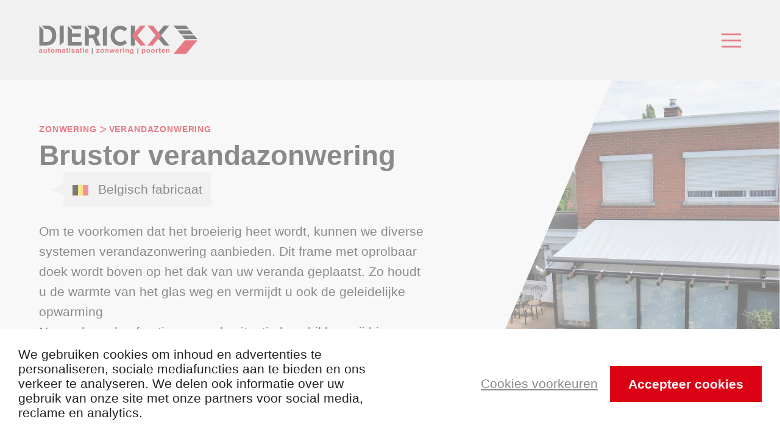

--- FILE ---
content_type: text/html; charset=UTF-8
request_url: https://dierickxautomatisatie.be/zonwering/verandazonwering/
body_size: 9278
content:
<!DOCTYPE HTML><html lang="en"><head><META charset="utf-8"><TITLE>Verandazonwering | Dierickx Automatisatie</TITLE><link rel="stylesheet" type="text/css" href="/swfiles/body/20260108144456.lay.1.min.css"  media="screen" /> <META NAME="keywords" CONTENT=""> <META NAME="description" CONTENT="Wij bieden verschillende varianten van verandazonwering aan, met een motor en zenderbediening. Contacteer ons voor een vrijblijvende offerte. ">  <link rel="canonical" href="https://dierickxautomatisatie.be/zonwering/verandazonwering/">   <link  rel="shortcut icon" sizes="16x16 24x24 32x32 48x48 64x64" href="/favicon.ico"> <link  rel="icon" sizes="192x192" href="/apple-touch-icon-192x192-precomposed.png"> <link  rel="apple-touch-icon-precomposed" sizes="180x180" href="/apple-touch-icon-180x180-precomposed.png"> <link  rel="apple-touch-icon-precomposed" sizes="152x152" href="/apple-touch-icon-152x152-precomposed.png"> <link  rel="apple-touch-icon-precomposed" sizes="144x144" href="/apple-touch-icon-144x144-precomposed.png"> <link  rel="apple-touch-icon-precomposed" sizes="120x120" href="/apple-touch-icon-120x120-precomposed.png"> <link  rel="apple-touch-icon-precomposed" sizes="114x114" href="/apple-touch-icon-114x114-precomposed.png"> <link  rel="apple-touch-icon-precomposed" sizes="76x76" href="/apple-touch-icon-76x76-precomposed.png"> <link  rel="apple-touch-icon-precomposed" sizes="72x72" href="/apple-touch-icon-72x72-precomposed.png"> <link  rel="apple-touch-icon-precomposed" href="/apple-touch-icon-57x57-precomposed.png"> <meta name="msapplication-TileColor" content="#da532c"><meta name="msapplication-square70x70logo" content="/mstile-144x144.png"> <meta name="msapplication-square150x150logo" content="/mstile-270x270.png"> <meta name="msapplication-square310x310logo" content="/mstile-558x558.png">  <meta name="twitter:card" content="summary_large_image">  <meta property="og:title" content="Dierickx Automatisatie | Verandazonwering" />  <meta property="og:description" content="Wij bieden drie varianten van verandazonwering aan, waarbij bovendien een uitbreiding mogelijk is. De verandazonwering werkt met een motor en zenderbediening. Contacteer ons voor een vrijblijvende offerte. " />  <meta property="og:image" content="https://dierickxautomatisatie.be/swfiles/files/b-126-VerandaGekoppeldMETextensie.jpg" />  <meta property="twitter:title" content="Dierickx Automatisatie | Verandazonwering" />  <meta property="twitter:description" content="Wij bieden drie varianten van verandazonwering aan, waarbij bovendien een uitbreiding mogelijk is. De verandazonwering werkt met een motor en zenderbediening. Contacteer ons voor een vrijblijvende offerte. " />  <meta property="twitter:image" content="https://dierickxautomatisatie.be/swfiles/files/b-126-VerandaGekoppeldMETextensie.jpg" />   <script>
window.dataLayer = window.dataLayer || [];
function gtag(){dataLayer.push(arguments);}
gtag('consent', 'default', {
ad_user_data: 'denied',
ad_personalization: 'denied',
ad_storage: 'denied',
analytics_storage: 'denied',
functionality_storage: 'denied',
personalization_storage: 'denied',
security_storage: 'granted',
wait_for_update: 500
});
gtag('event', 'cookie_consent_update', {
ad_user_data: 'denied',
ad_personalization: 'denied',
ad_storage: 'denied',
analytics_storage: 'denied',
functionality_storage: 'denied',
personalization_storage: 'denied',
security_storage: 'granted',
wait_for_update: 500
});
gtag("set", "ads_data_redaction", true)
gtag("set", "url_passthrough", false)
</script>  <script>(function(w,d,s,l,i){w[l]=w[l]||[];w[l].push({'gtm.start':new Date().getTime(),event:'gtm.js'});var f=d.getElementsByTagName(s)[0],j=d.createElement(s),dl=l!='dataLayer'?'&l='+l:'';j.async=true;j.src='https://www.googletagmanager.com/gtm.js?id='+i+dl;f.parentNode.insertBefore(j,f);})(window,document,'script','dataLayer','GTM-5FKSTDP2');</script>  <script>
				!function(f,b,e,v,n,t,s)
				{if(f.fbq)return;n=f.fbq=function(){n.callMethod?
				n.callMethod.apply(n,arguments):n.queue.push(arguments)};
				if(!f._fbq)f._fbq=n;n.push=n;n.loaded=!0;n.version='2.0';
				n.queue=[];t=b.createElement(e);t.async=!0;
				t.src=v;s=b.getElementsByTagName(e)[0];
				s.parentNode.insertBefore(t,s)}(window, document,'script',
				'https://connect.facebook.net/en_US/fbevents.js');
				fbq('init', '387894523957995');
				fbq('track', 'PageView');
			</script><noscript><img height="1" width="1" style="display:none" src="https://www.facebook.com/tr?id=387894523957995&ev=PageView&noscript=1"/></noscript><meta http-equiv="X-UA-Compatible" content="IE=edge,chrome=1"><meta name="viewport" content="width=device-width, initial-scale=1.0"/><!--[if lt IE 9]>
  <script  src="https://oss.maxcdn.com/html5shiv/3.7.2/html5shiv.min.js"></script>
  <script  src="https://oss.maxcdn.com/respond/1.4.2/respond.min.js"></script>
<![endif]-->     <script type="text/javascript">
var sw_var_lid = 1;
var sw_var_pid = 18;
var cleanHOST = window.location.hostname;
var cleanURL_path = "/";
var sw_var_detailpname = "";
</script><script async src="https://www.googletagmanager.com/gtag/js?id=G-3Q9TJF2JG4"></script><script type="text/javascript">
window.dataLayer = window.dataLayer || [];
function gtag(){dataLayer.push(arguments);}
gtag('js', new Date());
gtag('config', 'G-3Q9TJF2JG4');
</script><link rel="stylesheet" type="text/css" href="/swfiles/body/20250108222950.page.1.18.min.css" media="screen" /></head><body>  <noscript><iframe src="https://www.googletagmanager.com/ns.html?id=GTM-5FKSTDP2" height="0" width="0" style="display:none;visibility:hidden"></iframe></noscript>  <div class="s-laycomp3"><div class="s-comp-grid"><div class="block-47"><div class="s-logo__wrapper smC23232SmSn1p3T49-style"> <a href="/" target="_self" class="logo_url"><div class="sw-logo-pic"><img class="sw-logo-img" src="/swfiles/logo/logo.svg?nocache=1769774527" alt="Dierickx logo" /></div></a></div></div><div class="block-48"><div class="s-content smC23232SmSn1p3T50-style"><div class='s-structure-layout-48'><div class="block-49"><div class="s-desktop-menu-wrap"><ul class="s-menu smC23232SmSn1p3T51-style" data-sm-menu="23232SmSn1p3T51"><li><a href="#" class="s-flex smC23232SmSn1p3T54-style"> Automatisatie <div class="s-icon smC23232SmSn1p3T53-style"><svg xmlns="http://www.w3.org/2000/svg" width="8.5" height="12.155" viewBox="0 0 8.5 12.155"> <path id="icon-arrow" d="M3.643,0,.063.026,5.039,5.956,0,12.127l3.577.029L8.5,5.956Z" transform="translate(0 0)"/></svg></div></a><ul><li><a class="s-icon-link smC23232SmSn1p3T55-style" href="/automatisatie/poorten/" target="_self"><div class="s-icon"><svg xmlns="http://www.w3.org/2000/svg" width="8.5" height="12.155" viewBox="0 0 8.5 12.155"> <path id="icon-arrow" d="M3.643,0,.063.026,5.039,5.956,0,12.127l3.577.029L8.5,5.956Z" transform="translate(0 0)"/></svg></div><span class="s-text">Poorten</span></a></li><li><a class="s-icon-link smC23232SmSn1p3T55-style" href="/automatisatie/hekken/" target="_self"><div class="s-icon"><svg xmlns="http://www.w3.org/2000/svg" width="8.5" height="12.155" viewBox="0 0 8.5 12.155"> <path id="icon-arrow" d="M3.643,0,.063.026,5.039,5.956,0,12.127l3.577.029L8.5,5.956Z" transform="translate(0 0)"/></svg></div><span class="s-text">Hekken</span></a></li></ul></li><li><a href="#" class="s-flex smC23232SmSn1p3T54-style"> Zonwering <div class="s-icon smC23232SmSn1p3T53-style"><svg xmlns="http://www.w3.org/2000/svg" width="8.5" height="12.155" viewBox="0 0 8.5 12.155"> <path id="icon-arrow" d="M3.643,0,.063.026,5.039,5.956,0,12.127l3.577.029L8.5,5.956Z" transform="translate(0 0)"/></svg></div></a><ul><li><a class="s-icon-link smC23232SmSn1p3T55-style" href="/zonwering/luifels/" target="_self"><div class="s-icon"><svg xmlns="http://www.w3.org/2000/svg" width="8.5" height="12.155" viewBox="0 0 8.5 12.155"> <path id="icon-arrow" d="M3.643,0,.063.026,5.039,5.956,0,12.127l3.577.029L8.5,5.956Z" transform="translate(0 0)"/></svg></div><span class="s-text">Luifels</span></a></li><li><a class="s-icon-link smC23232SmSn1p3T55-style" href="/zonwering/outdoor-living/" target="_self"><div class="s-icon"><svg xmlns="http://www.w3.org/2000/svg" width="8.5" height="12.155" viewBox="0 0 8.5 12.155"> <path id="icon-arrow" d="M3.643,0,.063.026,5.039,5.956,0,12.127l3.577.029L8.5,5.956Z" transform="translate(0 0)"/></svg></div><span class="s-text">Outdoor Living</span></a></li><li><a class="s-icon-link smC23232SmSn1p3T55-style" href="/zonwering/verandazonwering/" target="_self"><div class="s-icon"><svg xmlns="http://www.w3.org/2000/svg" width="8.5" height="12.155" viewBox="0 0 8.5 12.155"> <path id="icon-arrow" d="M3.643,0,.063.026,5.039,5.956,0,12.127l3.577.029L8.5,5.956Z" transform="translate(0 0)"/></svg></div><span class="s-text">Verandazonwering</span></a></li><li><a class="s-icon-link smC23232SmSn1p3T55-style" href="/zonwering/screens/" target="_self"><div class="s-icon"><svg xmlns="http://www.w3.org/2000/svg" width="8.5" height="12.155" viewBox="0 0 8.5 12.155"> <path id="icon-arrow" d="M3.643,0,.063.026,5.039,5.956,0,12.127l3.577.029L8.5,5.956Z" transform="translate(0 0)"/></svg></div><span class="s-text">Screens</span></a></li></ul></li><li><a href="#" class="s-flex smC23232SmSn1p3T54-style"> Garagepoorten <div class="s-icon smC23232SmSn1p3T53-style"><svg xmlns="http://www.w3.org/2000/svg" width="8.5" height="12.155" viewBox="0 0 8.5 12.155"> <path id="icon-arrow" d="M3.643,0,.063.026,5.039,5.956,0,12.127l3.577.029L8.5,5.956Z" transform="translate(0 0)"/></svg></div></a><ul><li><a class="s-icon-link smC23232SmSn1p3T55-style" href="/garagepoorten/sectionaalpoorten/" target="_self"><div class="s-icon"><svg xmlns="http://www.w3.org/2000/svg" width="8.5" height="12.155" viewBox="0 0 8.5 12.155"> <path id="icon-arrow" d="M3.643,0,.063.026,5.039,5.956,0,12.127l3.577.029L8.5,5.956Z" transform="translate(0 0)"/></svg></div><span class="s-text">Sectionele Poorten</span></a></li></ul></li><li><a href="#" class="s-flex smC23232SmSn1p3T54-style"> Hekken <div class="s-icon smC23232SmSn1p3T53-style"><svg xmlns="http://www.w3.org/2000/svg" width="8.5" height="12.155" viewBox="0 0 8.5 12.155"> <path id="icon-arrow" d="M3.643,0,.063.026,5.039,5.956,0,12.127l3.577.029L8.5,5.956Z" transform="translate(0 0)"/></svg></div></a><ul><li><a class="s-icon-link smC23232SmSn1p3T55-style" href="/hekken-8/#draaihekken" target="_self"><div class="s-icon"><svg xmlns="http://www.w3.org/2000/svg" width="8.5" height="12.155" viewBox="0 0 8.5 12.155"> <path id="icon-arrow" d="M3.643,0,.063.026,5.039,5.956,0,12.127l3.577.029L8.5,5.956Z" transform="translate(0 0)"/></svg></div><span class="s-text">Draaihekken</span></a></li><li><a class="s-icon-link smC23232SmSn1p3T55-style" href="/hekken-8/#schuifhekken" target="_self"><div class="s-icon"><svg xmlns="http://www.w3.org/2000/svg" width="8.5" height="12.155" viewBox="0 0 8.5 12.155"> <path id="icon-arrow" d="M3.643,0,.063.026,5.039,5.956,0,12.127l3.577.029L8.5,5.956Z" transform="translate(0 0)"/></svg></div><span class="s-text">Schuifhekken</span></a></li></ul></li><li><a href="#" class="s-flex smC23232SmSn1p3T54-style"> Rolluiken <div class="s-icon smC23232SmSn1p3T53-style"><svg xmlns="http://www.w3.org/2000/svg" width="8.5" height="12.155" viewBox="0 0 8.5 12.155"> <path id="icon-arrow" d="M3.643,0,.063.026,5.039,5.956,0,12.127l3.577.029L8.5,5.956Z" transform="translate(0 0)"/></svg></div></a><ul><li><a class="s-icon-link smC23232SmSn1p3T55-style" href="/rolluiken/#bekabelde" target="_self"><div class="s-icon"><svg xmlns="http://www.w3.org/2000/svg" width="8.5" height="12.155" viewBox="0 0 8.5 12.155"> <path id="icon-arrow" d="M3.643,0,.063.026,5.039,5.956,0,12.127l3.577.029L8.5,5.956Z" transform="translate(0 0)"/></svg></div><span class="s-text">Bekabeld</span></a></li><li><a class="s-icon-link smC23232SmSn1p3T55-style" href="/rolluiken/#solar" target="_self"><div class="s-icon"><svg xmlns="http://www.w3.org/2000/svg" width="8.5" height="12.155" viewBox="0 0 8.5 12.155"> <path id="icon-arrow" d="M3.643,0,.063.026,5.039,5.956,0,12.127l3.577.029L8.5,5.956Z" transform="translate(0 0)"/></svg></div><span class="s-text">Solar</span></a></li></ul></li><li><a href="/zonwering/outdoor-living/" target="_self">Terrasoverkapping</a></li><li><a href="/over-ons/" target="_self">Over ons</a></li><li><a href="/contact/" target="_self">Contact</a></li></ul></div><button class="s-overlay__trigger smC23232SmSn1p3T52-style" aria-label="Open overlay" aria-controls="s-overlay--23232SmSn1p3T52" aria-expanded="false" data-sm-trigger="23232SmSn1p3T52"><span></span><span></span><span></span></button><div id="s-overlay--23232SmSn1p3T52" class="s-overlay smC23232SmSn1p3T52-style" aria-hidden="true" data-sm-overlay="23232SmSn1p3T52"><button class="s-overlay__trigger" tabindex="-1" aria-label="Close overlay" aria-controls="s-overlay--23232SmSn1p3T52" aria-expanded="false" data-sm-trigger="23232SmSn1p3T52"><span></span><span></span></button><ul class="s-menu smC23232SmSn1p3T51-style" data-sm-menu="23232SmSn1p3T51-mobile"><li><a href="#" class="s-flex smC23232SmSn1p3T54-style"> Automatisatie <div class="s-icon smC23232SmSn1p3T53-style"><svg xmlns="http://www.w3.org/2000/svg" width="8.5" height="12.155" viewBox="0 0 8.5 12.155"> <path id="icon-arrow" d="M3.643,0,.063.026,5.039,5.956,0,12.127l3.577.029L8.5,5.956Z" transform="translate(0 0)"/></svg></div></a><ul><li><a class="s-icon-link smC23232SmSn1p3T55-style" href="/automatisatie/poorten/" target="_self"><div class="s-icon"><svg xmlns="http://www.w3.org/2000/svg" width="8.5" height="12.155" viewBox="0 0 8.5 12.155"> <path id="icon-arrow" d="M3.643,0,.063.026,5.039,5.956,0,12.127l3.577.029L8.5,5.956Z" transform="translate(0 0)"/></svg></div><span class="s-text">Poorten</span></a></li><li><a class="s-icon-link smC23232SmSn1p3T55-style" href="/automatisatie/hekken/" target="_self"><div class="s-icon"><svg xmlns="http://www.w3.org/2000/svg" width="8.5" height="12.155" viewBox="0 0 8.5 12.155"> <path id="icon-arrow" d="M3.643,0,.063.026,5.039,5.956,0,12.127l3.577.029L8.5,5.956Z" transform="translate(0 0)"/></svg></div><span class="s-text">Hekken</span></a></li></ul></li><li><a href="#" class="s-flex smC23232SmSn1p3T54-style"> Zonwering <div class="s-icon smC23232SmSn1p3T53-style"><svg xmlns="http://www.w3.org/2000/svg" width="8.5" height="12.155" viewBox="0 0 8.5 12.155"> <path id="icon-arrow" d="M3.643,0,.063.026,5.039,5.956,0,12.127l3.577.029L8.5,5.956Z" transform="translate(0 0)"/></svg></div></a><ul><li><a class="s-icon-link smC23232SmSn1p3T55-style" href="/zonwering/luifels/" target="_self"><div class="s-icon"><svg xmlns="http://www.w3.org/2000/svg" width="8.5" height="12.155" viewBox="0 0 8.5 12.155"> <path id="icon-arrow" d="M3.643,0,.063.026,5.039,5.956,0,12.127l3.577.029L8.5,5.956Z" transform="translate(0 0)"/></svg></div><span class="s-text">Luifels</span></a></li><li><a class="s-icon-link smC23232SmSn1p3T55-style" href="/zonwering/outdoor-living/" target="_self"><div class="s-icon"><svg xmlns="http://www.w3.org/2000/svg" width="8.5" height="12.155" viewBox="0 0 8.5 12.155"> <path id="icon-arrow" d="M3.643,0,.063.026,5.039,5.956,0,12.127l3.577.029L8.5,5.956Z" transform="translate(0 0)"/></svg></div><span class="s-text">Outdoor Living</span></a></li><li><a class="s-icon-link smC23232SmSn1p3T55-style" href="/zonwering/verandazonwering/" target="_self"><div class="s-icon"><svg xmlns="http://www.w3.org/2000/svg" width="8.5" height="12.155" viewBox="0 0 8.5 12.155"> <path id="icon-arrow" d="M3.643,0,.063.026,5.039,5.956,0,12.127l3.577.029L8.5,5.956Z" transform="translate(0 0)"/></svg></div><span class="s-text">Verandazonwering</span></a></li><li><a class="s-icon-link smC23232SmSn1p3T55-style" href="/zonwering/screens/" target="_self"><div class="s-icon"><svg xmlns="http://www.w3.org/2000/svg" width="8.5" height="12.155" viewBox="0 0 8.5 12.155"> <path id="icon-arrow" d="M3.643,0,.063.026,5.039,5.956,0,12.127l3.577.029L8.5,5.956Z" transform="translate(0 0)"/></svg></div><span class="s-text">Screens</span></a></li></ul></li><li><a href="#" class="s-flex smC23232SmSn1p3T54-style"> Garagepoorten <div class="s-icon smC23232SmSn1p3T53-style"><svg xmlns="http://www.w3.org/2000/svg" width="8.5" height="12.155" viewBox="0 0 8.5 12.155"> <path id="icon-arrow" d="M3.643,0,.063.026,5.039,5.956,0,12.127l3.577.029L8.5,5.956Z" transform="translate(0 0)"/></svg></div></a><ul><li><a class="s-icon-link smC23232SmSn1p3T55-style" href="/garagepoorten/sectionaalpoorten/" target="_self"><div class="s-icon"><svg xmlns="http://www.w3.org/2000/svg" width="8.5" height="12.155" viewBox="0 0 8.5 12.155"> <path id="icon-arrow" d="M3.643,0,.063.026,5.039,5.956,0,12.127l3.577.029L8.5,5.956Z" transform="translate(0 0)"/></svg></div><span class="s-text">Sectionele Poorten</span></a></li></ul></li><li><a href="#" class="s-flex smC23232SmSn1p3T54-style"> Hekken <div class="s-icon smC23232SmSn1p3T53-style"><svg xmlns="http://www.w3.org/2000/svg" width="8.5" height="12.155" viewBox="0 0 8.5 12.155"> <path id="icon-arrow" d="M3.643,0,.063.026,5.039,5.956,0,12.127l3.577.029L8.5,5.956Z" transform="translate(0 0)"/></svg></div></a><ul><li><a class="s-icon-link smC23232SmSn1p3T55-style" href="/hekken-8/#draaihekken" target="_self"><div class="s-icon"><svg xmlns="http://www.w3.org/2000/svg" width="8.5" height="12.155" viewBox="0 0 8.5 12.155"> <path id="icon-arrow" d="M3.643,0,.063.026,5.039,5.956,0,12.127l3.577.029L8.5,5.956Z" transform="translate(0 0)"/></svg></div><span class="s-text">Draaihekken</span></a></li><li><a class="s-icon-link smC23232SmSn1p3T55-style" href="/hekken-8/#schuifhekken" target="_self"><div class="s-icon"><svg xmlns="http://www.w3.org/2000/svg" width="8.5" height="12.155" viewBox="0 0 8.5 12.155"> <path id="icon-arrow" d="M3.643,0,.063.026,5.039,5.956,0,12.127l3.577.029L8.5,5.956Z" transform="translate(0 0)"/></svg></div><span class="s-text">Schuifhekken</span></a></li></ul></li><li><a href="#" class="s-flex smC23232SmSn1p3T54-style"> Rolluiken <div class="s-icon smC23232SmSn1p3T53-style"><svg xmlns="http://www.w3.org/2000/svg" width="8.5" height="12.155" viewBox="0 0 8.5 12.155"> <path id="icon-arrow" d="M3.643,0,.063.026,5.039,5.956,0,12.127l3.577.029L8.5,5.956Z" transform="translate(0 0)"/></svg></div></a><ul><li><a class="s-icon-link smC23232SmSn1p3T55-style" href="/rolluiken/#bekabelde" target="_self"><div class="s-icon"><svg xmlns="http://www.w3.org/2000/svg" width="8.5" height="12.155" viewBox="0 0 8.5 12.155"> <path id="icon-arrow" d="M3.643,0,.063.026,5.039,5.956,0,12.127l3.577.029L8.5,5.956Z" transform="translate(0 0)"/></svg></div><span class="s-text">Bekabeld</span></a></li><li><a class="s-icon-link smC23232SmSn1p3T55-style" href="/rolluiken/#solar" target="_self"><div class="s-icon"><svg xmlns="http://www.w3.org/2000/svg" width="8.5" height="12.155" viewBox="0 0 8.5 12.155"> <path id="icon-arrow" d="M3.643,0,.063.026,5.039,5.956,0,12.127l3.577.029L8.5,5.956Z" transform="translate(0 0)"/></svg></div><span class="s-text">Solar</span></a></li></ul></li><li><a href="/zonwering/outdoor-living/" target="_self">Terrasoverkapping</a></li><li><a href="/over-ons/" target="_self">Over ons</a></li><li><a href="/contact/" target="_self">Contact</a></li></ul></div></div></div></div></div></div></div><main id="sw_content"><div id="scomp18" class="s-comp7"><div class="s-comp-grid"><div class="block-50"><div class="s-content smC23232SmSn1p3T56-style"><div class='s-structure-layout-50'><div class="block-51" style="order:0;"><div class="s-breadcrumbs smC23232SmSn1p3T57-style" data-sm-breadcrumbs="23232SmSn1p3T57" data-icon=''></div></div><div class="block-58" style="order:1;"><div class="s-content smC23232SmSn1p3T65-style"><div class='s-structure-layout-58'><div class="block-59" style="order:0;"><h2 class="smC23232SmSn1p3T66-style"> Brustor verandazonwering</h2></div><div class="block-60" style="order:1;"><div class="s-content smC23232SmSn1p3T67-style"><div class='s-structure-layout-60'><div class="block-62"><div class="s-img__wrapper smC23232SmSn1p3T69-style"><img
        class="s-img"
        srcset="/swfiles/files/Icon-Belgische-Vlag.svg?nc=1678184793 1920w,/swfiles/files/Icon-Belgische-Vlag.svg?nc=1678184793 1920w,/swfiles/files/Icon-Belgische-Vlag.svg?nc=1678184793 1920w" sizes="(max-width: 576px) 1920px,(max-width: 991px) 1920px,1920px" src="/swfiles/files/Icon-Belgische-Vlag.svg?nc=1678184793" alt="" title="" ></div></div><div class="block-63"><div class="s-text smC23232SmSn1p3T70-style"> Belgisch fabricaat</div></div></div></div></div></div></div></div><div class="block-54" style="order:2;"><div class="s-text smC23232SmSn1p3T60-style"><p>Om te voorkomen dat het broeierig heet wordt, kunnen we diverse systemen verandazonwering aanbieden. Dit frame met oprolbaar doek wordt boven op het dak van uw veranda geplaatst. Zo houdt u de warmte van het glas weg en vermijdt u ook de geleidelijke opwarming <br/> Naargelang de afmetingen en de situatie beschikken wij hiervoor over 3 technische varianten.</p><p> </p><p>Als optie is een extentie mogelijk: zo kan u het doek met telescopische geleiders verder laten schuiven dan de dakgoot en creëert u schaduw aan uw verticale ramen zonder dat hiervoor een extra screen nodig is. De verandazonwering werkt uiteraard met een motor en zenderbediening.<br/> Voor extra comfort kan u opteren voor een wind- (en zon) sensor.<br/> zo kan u de zonwering autonoom laten werken en zal ze sluiten indien er in een onbewaakt moment teveel wind opsteekt.  Met de zonsensor zal het systeem zelfs voor schaduw zorgen terwijl u afwezig bent zonder dat u elke ochtend moet beslissen of u de zonwering opent.</p></div></div><div class="block-55" style="order:3;"><div class="s-content smC23232SmSn1p3T61-style"><div class='s-structure-layout-55'><div class="block-56" style="order:0;"><div><a class="s-btn smC23232SmSn1p3T62-style" href="/contact/" target="_self"> Contacteer ons voor een vrijblijvende offerte</a></div></div></div></div></div></div></div></div><div class="block-52"><div class="s-img__wrapper smC23232SmSn1p3T58-style"><img
        class="s-img"
        srcset="/swfiles/files/Veranda-b-127-mob.jpg?nc=1736371791 576w,/swfiles/files/Veranda-b-127-tab.jpg?nc=1736371791 990w,/swfiles/files/Veranda-b-127.jpg?nc=1736371791 1509w" sizes="(max-width: 576px) 576px,(max-width: 991px) 990px,1509px" src="/swfiles/files/Veranda-b-127.jpg?nc=1736371791" alt="" title="" ></div></div></div></div><div id="scomp19" class="s-comp8"><div class="s-comp-grid"><div class="block-57"><div class="s-slider splide smC23232SmSn1p3T63-style" data-sm-slider="23232SmSn1p3T63"><div class="splide__arrows"><button class="splide__arrow splide__arrow--prev"><svg xmlns="http://www.w3.org/2000/svg" width="8.5" height="12.155" viewBox="0 0 8.5 12.155"> <path id="icon-arrow" d="M3.643,0,.063.026,5.039,5.956,0,12.127l3.577.029L8.5,5.956Z" transform="translate(0 0)"/></svg></button><button class="splide__arrow splide__arrow--next"><svg xmlns="http://www.w3.org/2000/svg" width="8.5" height="12.155" viewBox="0 0 8.5 12.155"> <path id="icon-arrow" d="M3.643,0,.063.026,5.039,5.956,0,12.127l3.577.029L8.5,5.956Z" transform="translate(0 0)"/></svg></button></div><div class="splide__track"><div class="splide__list"><div class="splide__slide slide-smC23232SmSn1p3T63-style"><a href="/swfiles/files/B-127-veranda1.jpg?nc=1678462020" class="s-img__wrapper smC23232SmSn1p3T64-style s-lightbox" data-gallery="19" > <img class="s-img glightbox" srcset="/swfiles/files/B-127-veranda1-mob.jpg?nc=1678462020 576w,/swfiles/files/B-127-veranda1-tab.jpg?nc=1678462020 990w,/swfiles/files/B-127-veranda1.jpg?nc=1678462020 1509w" sizes="(max-width: 576px) 576px,(max-width: 991px) 990px,1509px" src="/swfiles/files/B-127-veranda1.jpg?nc=1678462020" alt="" title="" ></a></div><div class="splide__slide slide-smC23232SmSn1p3T63-style"><a href="/swfiles/files/B-126-VerandasysteemMETextensie.jpg?nc=1678462020" class="s-img__wrapper smC23232SmSn1p3T64-style s-lightbox" data-gallery="19" > <img class="s-img glightbox" srcset="/swfiles/files/B-126-VerandasysteemMETextensie-mob.jpg?nc=1678462020 576w,/swfiles/files/B-126-VerandasysteemMETextensie-tab.jpg?nc=1678462020 990w,/swfiles/files/B-126-VerandasysteemMETextensie.jpg?nc=1678462020 1502w" sizes="(max-width: 576px) 576px,(max-width: 991px) 990px,1502px" src="/swfiles/files/B-126-VerandasysteemMETextensie.jpg?nc=1678462020" alt="" title="" ></a></div><div class="splide__slide slide-smC23232SmSn1p3T63-style"><a href="/swfiles/files/b-126-VerandaGekoppeldMETextensie.jpg?nc=1678462020" class="s-img__wrapper smC23232SmSn1p3T64-style s-lightbox" data-gallery="19" > <img class="s-img glightbox" srcset="/swfiles/files/b-126-VerandaGekoppeldMETextensie-mob.jpg?nc=1678462020 576w,/swfiles/files/b-126-VerandaGekoppeldMETextensie-tab.jpg?nc=1678462020 990w,/swfiles/files/b-126-VerandaGekoppeldMETextensie.jpg?nc=1678462020 1527w" sizes="(max-width: 576px) 576px,(max-width: 991px) 990px,1527px" src="/swfiles/files/b-126-VerandaGekoppeldMETextensie.jpg?nc=1678462020" alt="" title="" ></a></div><div class="splide__slide slide-smC23232SmSn1p3T63-style"><a href="/swfiles/files/VerandaB-128metextensie-en-screenER.jpg?nc=1678462020" class="s-img__wrapper smC23232SmSn1p3T64-style s-lightbox" data-gallery="19" > <img class="s-img glightbox" srcset="/swfiles/files/VerandaB-128metextensie-en-screenER-mob.jpg?nc=1678462020 576w,/swfiles/files/VerandaB-128metextensie-en-screenER-tab.jpg?nc=1678462020 990w,/swfiles/files/VerandaB-128metextensie-en-screenER.jpg?nc=1678462020 2048w" sizes="(max-width: 576px) 576px,(max-width: 991px) 990px,2048px" src="/swfiles/files/VerandaB-128metextensie-en-screenER.jpg?nc=1678462020" alt="" title="" ></a></div></div></div></div></div></div></div></main><div class="s-laycomp4"><svg><clipPath id="sm-clip-right" clipPathUnits="objectBoundingBox"><path d="M0.526687 0.0008666L0.999023 0.998824L0.486088 0.998824V0.999146L0.0010999 0.999146L0.0010999 0.00121014H0.00126345L0.0010999 0.0008666L0.526687 0.0008666Z"></path></clipPath></svg><svg><clipPath id="sm-clip-left" clipPathUnits="objectBoundingBox"><path d="M0.473313 0.000854492L0.000976562 0.998816H0.513911V0.999137H0.998899V0.00119802H0.998736L0.998899 0.000854492H0.473313Z"></path></clipPath></svg></div><div class="s-laycomp2"><div class="s-comp-grid"><div class="block-1"><div class="s-content smC23232SmSn1p3T2-style"><div class='s-structure-layout-1'><div class="block-2"><div class="s-logo__wrapper smC23232SmSn1p3T3-style"> <a href="/" target="_self" class="logo_url"><div class="sw-logo-pic"><img class="sw-logo-img" src="/swfiles/logo/logo.svg?nocache=1769774527" alt="Dierickx logo" /></div></a></div></div><div class="block-3"><div><a class="s-btn-alt smC23232SmSn1p3T4-style" href="/contact/" target="_self"> Bezoek onze showroom</a></div></div></div></div></div><div class="block-4"><div class="s-content smC23232SmSn1p3T5-style"><div class='s-structure-layout-4'><div class="block-5"><div class="s-content smC23232SmSn1p3T6-style"><div class='s-structure-layout-5'><div class="block-6"><h4 class="smC23232SmSn1p3T7-style"> SITE</h4></div><div class="block-7"><ul class="s-menu smC23232SmSn1p3T8-style" data-sm-menu="23232SmSn1p3T8"><li><a href="/" data-title="Home" target="_self">Home</a></li><li><a href="#" data-title="Automatisatie">Automatisatie</a><ul><li><a href="/automatisatie/poorten/" target="_self">Poorten</a></li><li><a href="/automatisatie/hekken/" target="_self">Hekken</a></li></ul></li><li><a href="#" data-title="Zonwering">Zonwering</a><ul><li><a href="/zonwering/luifels/" target="_self">Luifels</a></li><li><a href="/zonwering/outdoor-living/" target="_self">Outdoor living</a></li><li><a href="/zonwering/verandazonwering/" target="_self">Verandazonwering</a></li><li><a href="/zonwering/screens/" target="_self">Screens</a></li></ul></li><li><a href="#" data-title="Garagepoorten">Garagepoorten</a><ul><li><a href="/garagepoorten/sectionaalpoorten/" target="_self">Sectionaalpoorten</a></li></ul></li><li><a href="/hekken/" data-title="Hekken" target="_self">Hekken</a></li><li><a href="/rolluiken/" data-title="Rolluiken" target="_self">Rolluiken</a></li><li><a href="/over-ons/" data-title="Over ons" target="_self">Over ons</a></li><li><a href="/contact/" data-title="Contact" target="_self">Contact</a></li></ul></div></div></div></div><div class="block-8"><div class="s-content smC23232SmSn1p3T9-style"><div class='s-structure-layout-8'><div class="block-9"><h4 class="smC23232SmSn1p3T10-style"> ALGEMENE INFORMATIE</h4></div><div class="block-10"><div class="s-content smC23232SmSn1p3T11-style"><div class='s-structure-layout-10'><div class="block-11" style="order:0;"><div><a class="s-link smC23232SmSn1p3T12-style" href="/algemene-voorwaarden/" target="_self"> Algemene voorwaarden</a></div></div><div class="block-11" style="order:1;"><div><a class="s-link smC23232SmSn1p3T12-style" href="/privacy-statement/" target="_self"> Privacyverklaring</a></div></div><div class="block-11" style="order:2;"><div><a class="s-link smC23232SmSn1p3T12-style" href="/cookie-policy/" target="_self"> Cookies</a></div></div><div class="block-11" style="order:3;"><div><a class="s-link smC23232SmSn1p3T12-style" href="/sitemap/" target="_self"> Sitemap</a></div></div></div></div></div></div></div></div></div></div></div><div class="block-12"><div class="s-content smC23232SmSn1p3T13-style"><div class='s-structure-layout-12'><div class="block-13"><div class="s-content smC23232SmSn1p3T14-style"><div class='s-structure-layout-13'><div class="block-14"><h4 class="smC23232SmSn1p3T15-style"> FOLLOW US</h4></div><div class="block-15"><div class="s-content smC23232SmSn1p3T16-style"><div class='s-structure-layout-15'><div class="block-16" style="order:0;"><a href="https://www.facebook.com/infodierickxautomatisatie.be/" target="_blank" class="s-icon s-icon__link smC23232SmSn1p3T17-style"><svg xmlns="http://www.w3.org/2000/svg" viewBox="0 0 320 512"><path d="M279.14 288l14.22-92.66h-88.91v-60.13c0-25.35 12.42-50.06 52.24-50.06h40.42V6.26S260.43 0 225.36 0c-73.22 0-121.08 44.38-121.08 124.72v70.62H22.89V288h81.39v224h100.17V288z"/></svg></a></div><div class="block-16" style="order:1;"><a href="https://www.instagram.com/dierickxautomatisatiebeveren/" target="_blank" class="s-icon s-icon__link smC23232SmSn1p3T17-style"><svg xmlns="http://www.w3.org/2000/svg" viewBox="0 0 448 512"><path d="M224.1 141c-63.6 0-114.9 51.3-114.9 114.9s51.3 114.9 114.9 114.9S339 319.5 339 255.9 287.7 141 224.1 141zm0 189.6c-41.1 0-74.7-33.5-74.7-74.7s33.5-74.7 74.7-74.7 74.7 33.5 74.7 74.7-33.6 74.7-74.7 74.7zm146.4-194.3c0 14.9-12 26.8-26.8 26.8-14.9 0-26.8-12-26.8-26.8s12-26.8 26.8-26.8 26.8 12 26.8 26.8zm76.1 27.2c-1.7-35.9-9.9-67.7-36.2-93.9-26.2-26.2-58-34.4-93.9-36.2-37-2.1-147.9-2.1-184.9 0-35.8 1.7-67.6 9.9-93.9 36.1s-34.4 58-36.2 93.9c-2.1 37-2.1 147.9 0 184.9 1.7 35.9 9.9 67.7 36.2 93.9s58 34.4 93.9 36.2c37 2.1 147.9 2.1 184.9 0 35.9-1.7 67.7-9.9 93.9-36.2 26.2-26.2 34.4-58 36.2-93.9 2.1-37 2.1-147.8 0-184.8zM398.8 388c-7.8 19.6-22.9 34.7-42.6 42.6-29.5 11.7-99.5 9-132.1 9s-102.7 2.6-132.1-9c-19.6-7.8-34.7-22.9-42.6-42.6-11.7-29.5-9-99.5-9-132.1s-2.6-102.7 9-132.1c7.8-19.6 22.9-34.7 42.6-42.6 29.5-11.7 99.5-9 132.1-9s102.7-2.6 132.1 9c19.6 7.8 34.7 22.9 42.6 42.6 11.7 29.5 9 99.5 9 132.1s2.7 102.7-9 132.1z"/></svg></a></div></div></div></div></div></div></div><div class="block-17"><a href="https://ikon.be" target="_blank" class="s-icon s-icon__link smC23232SmSn1p3T18-style"><svg id="Layer_2" xmlns="http://www.w3.org/2000/svg" viewBox="0 0 311.89 33.32"><defs></defs><g id="Laag_1"><g><g><path class="cls-2" d="m14.51,18.4c-.48-.93-1.15-1.63-2.01-2.1-.86-.47-1.85-.71-2.98-.71-1.23,0-2.33.28-3.3.83s-1.72,1.34-2.27,2.36c-.55,1.02-.82,2.2-.82,3.54s.27,2.53.82,3.55c.54,1.03,1.3,1.82,2.27,2.37s2.06.83,3.3.83c1.66,0,3.01-.46,4.05-1.39,1.04-.93,1.67-2.19,1.9-3.78h-7v-2.44h10.27v2.39c-.2,1.45-.71,2.78-1.54,4-.83,1.22-1.91,2.18-3.24,2.91-1.33.72-2.81,1.09-4.44,1.09-1.75,0-3.35-.41-4.8-1.22s-2.6-1.94-3.45-3.39c-.85-1.45-1.27-3.08-1.27-4.91s.42-3.46,1.27-4.91c.85-1.45,2-2.58,3.46-3.39,1.46-.81,3.05-1.22,4.79-1.22,1.98,0,3.75.49,5.3,1.46,1.55.97,2.67,2.35,3.37,4.14h-3.67Z"/><path class="cls-2" d="m35.18,25.43h-11.29c.09,1.18.53,2.13,1.31,2.84.79.71,1.75,1.07,2.9,1.07,1.64,0,2.81-.69,3.49-2.06h3.3c-.45,1.36-1.26,2.47-2.43,3.34s-2.62,1.3-4.36,1.3c-1.41,0-2.68-.32-3.79-.95-1.12-.63-1.99-1.53-2.63-2.68-.63-1.15-.95-2.49-.95-4.01s.31-2.86.92-4.01c.62-1.15,1.48-2.04,2.6-2.67,1.12-.63,2.4-.94,3.85-.94s2.64.3,3.73.91c1.09.61,1.94,1.46,2.55,2.56.61,1.1.91,2.36.91,3.79,0,.55-.04,1.06-.11,1.5Zm-3.08-2.47c-.02-1.13-.42-2.03-1.21-2.71s-1.76-1.02-2.92-1.02c-1.06,0-1.96.33-2.71,1-.75.67-1.2,1.58-1.34,2.72h8.18Z"/><path class="cls-2" d="m59.29,17.38c.92.48,1.64,1.2,2.17,2.15s.79,2.09.79,3.43v8.71h-3.03v-8.26c0-1.32-.33-2.34-.99-3.04-.66-.71-1.56-1.06-2.71-1.06s-2.05.35-2.72,1.06c-.67.71-1.01,1.72-1.01,3.04v8.26h-3.03v-8.26c0-1.32-.33-2.34-.99-3.04-.66-.71-1.56-1.06-2.71-1.06s-2.05.35-2.72,1.06c-.67.71-1.01,1.72-1.01,3.04v8.26h-3.06v-14.77h3.06v1.69c.5-.61,1.14-1.08,1.9-1.42.77-.34,1.59-.51,2.47-.51,1.18,0,2.23.25,3.16.75.93.5,1.64,1.22,2.15,2.17.45-.89,1.14-1.6,2.09-2.13s1.97-.79,3.06-.79c1.16,0,2.2.24,3.12.72Z"/><path class="cls-2" d="m79.58,25.43h-11.29c.09,1.18.53,2.13,1.31,2.84.79.71,1.75,1.07,2.9,1.07,1.64,0,2.81-.69,3.49-2.06h3.3c-.45,1.36-1.26,2.47-2.43,3.34s-2.62,1.3-4.36,1.3c-1.41,0-2.68-.32-3.79-.95-1.12-.63-1.99-1.53-2.63-2.68-.63-1.15-.95-2.49-.95-4.01s.31-2.86.92-4.01c.62-1.15,1.48-2.04,2.6-2.67,1.12-.63,2.4-.94,3.85-.94s2.64.3,3.73.91c1.09.61,1.94,1.46,2.55,2.56.61,1.1.91,2.36.91,3.79,0,.55-.04,1.06-.11,1.5Zm-3.08-2.47c-.02-1.13-.42-2.03-1.21-2.71s-1.76-1.02-2.92-1.02c-1.06,0-1.96.33-2.71,1-.75.67-1.2,1.58-1.34,2.72h8.18Z"/><path class="cls-2" d="m87.53,17.29c.74-.42,1.62-.63,2.64-.63v3.16h-.78c-1.2,0-2.1.3-2.72.91-.62.61-.93,1.66-.93,3.16v7.78h-3.06v-14.77h3.06v2.14c.45-.75,1.04-1.34,1.78-1.76Z"/><path class="cls-2" d="m98.83,24.3l6.81,7.37h-4.13l-5.47-6.35v6.35h-3.06V11.83h3.06v11.53l5.36-6.46h4.24l-6.81,7.4Z"/><path class="cls-2" d="m111.4,19.39v8.18c0,.55.13.95.39,1.19.26.24.7.36,1.33.36h1.88v2.55h-2.41c-1.38,0-2.43-.32-3.16-.96s-1.1-1.69-1.1-3.14v-8.18h-1.74v-2.49h1.74v-3.67h3.08v3.67h3.59v2.49h-3.59Z"/><path class="cls-2" d="m124.69,20.28c.62-1.14,1.46-2.03,2.52-2.67,1.06-.63,2.25-.95,3.55-.95.96,0,1.92.21,2.86.63s1.68.98,2.24,1.68v-7.13h3.08v19.84h-3.08v-2.23c-.5.71-1.19,1.3-2.08,1.77s-1.9.7-3.04.7c-1.29,0-2.46-.33-3.53-.98-1.06-.65-1.9-1.56-2.52-2.74-.62-1.17-.92-2.5-.92-3.98s.31-2.8.92-3.94Zm10.54,1.34c-.42-.75-.97-1.32-1.65-1.72-.68-.39-1.41-.59-2.2-.59s-1.52.19-2.2.58c-.68.38-1.23.95-1.65,1.69-.42.74-.63,1.62-.63,2.64s.21,1.91.63,2.68c.42.77.97,1.35,1.66,1.76s1.42.6,2.19.6,1.52-.2,2.2-.59c.68-.39,1.23-.97,1.65-1.73s.63-1.65.63-2.67-.21-1.9-.63-2.65Z"/><path class="cls-2" d="m145.59,30.96c-1.13-.63-2.01-1.53-2.65-2.68-.64-1.15-.96-2.49-.96-4.01s.33-2.83.99-4c.66-1.16,1.56-2.05,2.71-2.68s2.42-.94,3.83-.94,2.69.31,3.83.94c1.14.63,2.05,1.52,2.71,2.68.66,1.16.99,2.49.99,4s-.34,2.83-1.02,4c-.68,1.16-1.6,2.06-2.77,2.69-1.17.63-2.46.95-3.87.95s-2.65-.32-3.78-.95Zm5.99-2.27c.69-.38,1.25-.94,1.68-1.69.43-.75.64-1.66.64-2.74s-.21-1.98-.62-2.72c-.41-.74-.96-1.3-1.64-1.67-.68-.38-1.41-.56-2.2-.56s-1.52.19-2.19.56c-.67.38-1.2.93-1.6,1.67-.39.74-.59,1.65-.59,2.72,0,1.59.41,2.82,1.22,3.69.81.87,1.84,1.3,3.07,1.3.79,0,1.52-.19,2.21-.56Z"/><path class="cls-2" d="m162.69,30.96c-1.13-.63-2.01-1.53-2.65-2.68-.64-1.15-.96-2.49-.96-4.01s.33-2.83.99-4c.66-1.16,1.56-2.05,2.71-2.68s2.42-.94,3.83-.94,2.69.31,3.83.94c1.14.63,2.05,1.52,2.71,2.68.66,1.16.99,2.49.99,4s-.34,2.83-1.02,4c-.68,1.16-1.6,2.06-2.77,2.69-1.17.63-2.46.95-3.87.95s-2.65-.32-3.78-.95Zm5.99-2.27c.69-.38,1.25-.94,1.68-1.69.43-.75.64-1.66.64-2.74s-.21-1.98-.62-2.72c-.41-.74-.96-1.3-1.64-1.67-.68-.38-1.41-.56-2.2-.56s-1.52.19-2.19.56c-.67.38-1.2.93-1.6,1.67-.39.74-.59,1.65-.59,2.72,0,1.59.41,2.82,1.22,3.69.81.87,1.84,1.3,3.07,1.3.79,0,1.52-.19,2.21-.56Z"/><path class="cls-2" d="m182.01,17.29c.74-.42,1.62-.63,2.64-.63v3.16h-.78c-1.2,0-2.1.3-2.72.91-.62.61-.93,1.66-.93,3.16v7.78h-3.06v-14.77h3.06v2.14c.45-.75,1.04-1.34,1.78-1.76Z"/></g><g><circle class="cls-1" cx="259.13" cy="18.13" r="15.19" transform="translate(43.73 163.31) rotate(-37.98)"/><rect class="cls-1" x="197.64" y="3.49" width="13.65" height="29.28" rx=".61" ry=".61"/><path class="cls-1" d="m242.3,4c.12-.23-.05-.51-.31-.51h-23.65c-.19,0-.35.16-.35.35v28.58c0,.19.16.35.35.35h23.64c.26,0,.43-.28.31-.51l-7.1-13.74c-.05-.1-.05-.22,0-.32l7.11-14.2Z"/><path class="cls-1" d="m311.51,1.46c-.25-.45-.6-.81-1.04-1.07-.44-.26-.95-.39-1.51-.39s-1.06.13-1.51.39c-.44.26-.79.62-1.04,1.07s-.37.96-.37,1.52.12,1.07.37,1.53c.25.46.6.82,1.04,1.08.44.26.95.39,1.51.39s1.06-.13,1.51-.39c.44-.26.79-.62,1.04-1.08.25-.46.37-.97.37-1.53s-.12-1.07-.37-1.52Zm-.35,2.85c-.21.4-.5.71-.89.93s-.82.34-1.31.34-.92-.11-1.3-.34-.67-.54-.88-.93c-.21-.4-.31-.84-.31-1.33,0-.75.23-1.37.69-1.86.46-.48,1.06-.73,1.8-.73.49,0,.93.11,1.31.34.38.22.68.53.89.93.21.39.31.83.31,1.32s-.1.93-.31,1.33Z"/><path class="cls-1" d="m310.02,2.94c.16-.17.24-.38.24-.65,0-.31-.09-.54-.28-.7-.19-.16-.45-.24-.77-.24h-1.35v3.27h.49v-1.38h.47l.95,1.38.57-.02-.98-1.36c.28-.03.49-.13.66-.3Zm-1.67-.11v-1.06h.81c.19,0,.35.04.46.13.11.09.17.22.17.39,0,.36-.21.54-.63.54h-.81Z"/><path class="cls-1" d="m293.72,3h0c-7.87,0-14.26,6.38-14.26,14.26v15.17c0,.19.16.35.35.35h27.81c.19,0,.35-.16.35-.35v-15.17c0-7.87-6.38-14.26-14.26-14.26Z"/></g></g></g></svg></a></div></div></div></div></div></div><div id="s-laycomp5" class="s-laycomp5"><div class="s-modal smC16908SmSn1p3T112i18i8-style s-modal-fade" data-cookie-groups-object='{     "group": [         {             "label": "Strikt noodzakelijke cookies",             "description": "Deze cookies zijn nodig om de website te laten functioneren en kunnen niet worden uitgeschakeld in onze systemen. Ze worden meestal alleen ingesteld als reactie op acties van u die neerkomen op een verzoek om services, zoals het instellen van uw privacyvoorkeuren, inloggen of het invullen van formulieren. U kunt uw browser zo instellen dat deze u blokkeert of waarschuwt, maar sommige delen van de site werken dan niet. Deze cookies slaan geen persoonlijk identificeerbare informatie op.",             "variable": "privacy_cookie_1",             "gtm_consent": [                 "security_storage"             ]         },         {             "label": "Voorkeurscookies",             "description": "Ook bekend als \"functionaliteitscookies\", deze cookies stellen een website in staat om de keuzes die u in het verleden hebt gemaakt te onthouden, zoals welke taal u verkiest, voor welke regio u weerberichten wilt ontvangen, of wat uw gebruikersnaam en wachtwoord zijn, zodat u automatisch inloggen.",             "variable": "privacy_cookie_2",             "gtm_consent": [                 "functionality_storage",                 "personalization_storage"             ]         },         {             "label": "Statistische cookies",             "description": "Deze cookies, ook wel &#39;prestatiecookies&#39; genoemd, verzamelen informatie over hoe u een website gebruikt, zoals welke pagina&#39;s u heeft bezocht en op welke links u hebt geklikt. Geen van deze informatie kan worden gebruikt om u te identificeren. Het is allemaal geaggregeerd en daarom geanonimiseerd. Hun enige doel is het verbeteren van de website-functies. Dit omvat cookies van analyse services van derden, zolang de cookies uitsluitend zijn bestemd voor de eigenaar van de bezochte website.",             "variable": "privacy_cookie_3",             "gtm_consent": [                 "analytics_storage"             ]         },         {             "label": "Marketing cookies",             "description": "Deze cookies houden uw online activiteiten bij om adverteerders te helpen relevantere advertenties te leveren of om te beperken hoe vaak u een advertentie ziet. Deze cookies kunnen die informatie delen met andere organisaties of adverteerders. Dit zijn permanente cookies en bijna altijd van derden afkomstig.",             "variable": "privacy_cookie_4",             "gtm_consent": [                 "ad_user_data",                 "ad_personalization",                 "ad_storage"             ]         }     ] }' data-sm-modal><div tabindex="-1" class="s-modal__overlay" data-sm-modal-overlay><div class="s-modal__container" role="dialog" aria-modal="true" data-sm-modal-content><div class="s-flex smC16908SmSn1p3T112i18i9-style"><div class="s-img__wrapper smC16908SmSn1p3T112i18i10-style"><img class="s-img" srcset="/swfiles/files/Dierickx_Favicon-mob.png?nc=1767879895 558w,/swfiles/files/Dierickx_Favicon-tab.png?nc=1767879895 558w,/swfiles/files/Dierickx_Favicon.png?nc=1767879895 558w" sizes="(max-width: 576px) 558px,(max-width: 991px) 558px,558px" src="/swfiles/files/Dierickx_Favicon.png?nc=1767879895" alt="" title=""></div><div class="s-text smC16908SmSn1p3T112i18i11-style"> Cookie voorkeuren</div></div><div class="s-flex smC16908SmSn1p3T112i18i12-style"><div class="s-text smC16908SmSn1p3T112i18i13-style"><p>Wanneer u een website bezoekt, kan deze informatie in uw browser opslaan of ophalen, meestal in de vorm van cookies. Deze informatie kan over u, uw voorkeuren of uw apparaat gaan en wordt meestal gebruikt om de site te laten werken zoals u verwacht. De informatie identificeert u meestal niet direct, maar kan u een meer gepersonaliseerde webervaring bieden. Omdat we uw recht op privacy respecteren, kunt u ervoor kiezen om sommige soorten cookies niet toe te staan. Klik op de verschillende categoriekoppen om meer te weten te komen en onze standaardinstellingen te wijzigen. Het blokkeren van sommige soorten cookies kan echter van invloed zijn op uw ervaring met de site en de diensten die we kunnen aanbieden.</p></div><div class="s-flex smC16908SmSn1p3T112i18i14-style" data-sm-cookie-groups></div><div class="s-flex smC16908SmSn1p3T112i18i15-style"><div><button class="s-link smC16908SmSn1p3T112i18i16-style" data-sm-cookie-decline> Accepteer enkel strikt noodzakelijke cookies</button></div><div><button class="s-btn smC16908SmSn1p3T112i18i17-style" data-sm-cookie-accept> Voorkeuren opslaan</button></div></div></div></div></div></div><div class="s-flex s-banner smC16908SmSn1p3T112i19-style" role="dialog" data-sm-cookie-banner><div class="s-text smC16908SmSn1p3T112i20-style"><p>We gebruiken cookies om inhoud en advertenties te personaliseren, sociale mediafuncties aan te bieden en ons verkeer te analyseren. We delen ook informatie over uw gebruik van onze site met onze partners voor social media, reclame en analytics.</p></div><div class="s-flex smC16908SmSn1p3T112i21-style"><div><button class="s-link smC16908SmSn1p3T112i22-style" data-sm-cookie-settings> Cookies voorkeuren</button></div><div><button class="s-btn smC16908SmSn1p3T112i23-style" data-sm-cookie-accept-all> Accepteer cookies</button></div></div></div></div><script src="/swfiles/body/20260108144456.lay.1.min.js"></script><script src="https://cdn.jsdelivr.net/gh/mcstudios/glightbox/dist/js/glightbox.min.js"></script><script src="/swfiles/body/20250108222950.page.1.18.min.js"></script></body></html>

--- FILE ---
content_type: text/css
request_url: https://dierickxautomatisatie.be/swfiles/body/20250108222950.page.1.18.min.css
body_size: 4746
content:
.s-comp7 .s-text.smC23232SmSn1p3T60-style b{font-size:.875rem;font-weight:700;text-transform:uppercase}@media (min-width:1200px){.s-comp7 .s-img__wrapper.smC23232SmSn1p3T58-style{clip-path:url(#sm-clip-left);margin-right:calc(-1 * var(--container-gap))!important}}@media (max-width:576px){.s-comp7 .s-structure-layout-58{flex-direction:column!important;align-items:center!important}}.s-comp7 .s-text.smC23232SmSn1p3T60-style ul{margin-left:0;padding-left:14px}.s-comp7 .s-text.smC23232SmSn1p3T60-style ul li{list-style-image:url(./icon-arrow.svg)}@media (max-width:1024px){.s-comp7 .block-58{justify-content:center!important}}.s-comp7 .s-content.smC23232SmSn1p3T56-style{position:relative}.s-comp7 .s-breadcrumbs.smC23232SmSn1p3T57-style .s-crumb{display:inline-block}.s-comp7 .s-breadcrumbs.smC23232SmSn1p3T57-style .s-crumb.s-truncate,.s-comp7 .s-breadcrumbs.smC23232SmSn1p3T57-style .s-crumb.s-truncate.s-index>span{white-space:nowrap;overflow:hidden;text-overflow:ellipsis}.s-comp7 .s-breadcrumbs.smC23232SmSn1p3T57-style .s-delimiter{display:inline-flex;justify-content:center;align-items:center}.s-comp7 .s-img__wrapper.smC23232SmSn1p3T58-style{position:relative}.s-comp7 .s-img__wrapper.smC23232SmSn1p3T58-style .s-img{width:100%;height:100%}.s-comp7 .s-img__wrapper.smC23232SmSn1p3T58-style .s-img[src=""]{display:none}.s-comp7 .s-text.smC23232SmSn1p3T60-style{position:relative}.s-comp7 .s-text.smC23232SmSn1p3T60-style u{text-decoration:none}.s-comp7 .s-content.smC23232SmSn1p3T61-style{position:relative}.s-comp7 .s-btn.smC23232SmSn1p3T62-style,.s-comp7 .s-btn-alt.smC23232SmSn1p3T62-style{position:relative;display:inline-block}.s-comp7 .s-content.smC23232SmSn1p3T65-style{position:relative}.s-comp7 h2.smC23232SmSn1p3T66-style{position:relative}.s-comp7 .s-content.smC23232SmSn1p3T67-style{position:relative}.s-comp7 .s-img__wrapper.smC23232SmSn1p3T69-style{position:relative}.s-comp7 .s-img__wrapper.smC23232SmSn1p3T69-style .s-img{width:100%;height:100%}.s-comp7 .s-img__wrapper.smC23232SmSn1p3T69-style .s-img[src=""]{display:none}.s-comp7 .s-text.smC23232SmSn1p3T70-style{position:relative}.s-comp7 .s-text.smC23232SmSn1p3T70-style u{text-decoration:none}.s-comp7 h3.smC23232SmSn1p3T73-style{position:relative}.s-comp7{margin:0 0 10px 0}.s-comp7{position:relative}.s-comp7 .s-content.smC23232SmSn1p3T56-style{margin:0 0 60px 0}.s-comp7 .s-content.smC23232SmSn1p3T56-style{padding:64px 0 0 0}.s-comp7 .s-breadcrumbs.smC23232SmSn1p3T57-style{display:flex!important;flex-direction:row}.s-comp7 .s-breadcrumbs.smC23232SmSn1p3T57-style{align-items:center}.s-comp7 .s-breadcrumbs.smC23232SmSn1p3T57-style .s-crumb{font-size:.6667rem}.s-comp7 .s-breadcrumbs.smC23232SmSn1p3T57-style .s-crumb{font-weight:700}.s-comp7 .s-breadcrumbs.smC23232SmSn1p3T57-style .s-crumb{color:#db0216}.s-comp7 .s-breadcrumbs.smC23232SmSn1p3T57-style .s-crumb{letter-spacing:.06em}.s-comp7 .s-breadcrumbs.smC23232SmSn1p3T57-style .s-crumb{text-transform:uppercase}.s-comp7 .s-breadcrumbs.smC23232SmSn1p3T57-style .s-crumb{text-decoration:none}.s-comp7 .s-breadcrumbs.smC23232SmSn1p3T57-style .s-delimiter{color:#db0216}.s-comp7 .s-breadcrumbs.smC23232SmSn1p3T57-style .s-delimiter{margin:0 4px 0 4px}.s-comp7 .s-breadcrumbs.smC23232SmSn1p3T57-style .s-crumb.s-index{display:flex!important;flex-direction:row}.s-comp7 .s-breadcrumbs.smC23232SmSn1p3T57-style .s-crumb.s-index{align-items:center}.s-comp7 .s-breadcrumbs.smC23232SmSn1p3T57-style .s-crumb.s-index:hover{display:flex!important;flex-direction:row}.s-comp7 .s-breadcrumbs.smC23232SmSn1p3T57-style .s-crumb.s-index.s-active{display:flex!important;flex-direction:row}.s-comp7 .s-text.smC23232SmSn1p3T60-style{margin:0 0 30px 0}.s-comp7 .s-btn.smC23232SmSn1p3T62-style{width:100%}.s-comp7 .s-btn.smC23232SmSn1p3T62-style{margin:0 0 10px 0}.s-comp7 .s-btn-alt.smC23232SmSn1p3T62-style{width:100%}.s-comp7 .s-content.smC23232SmSn1p3T65-style{margin:0 0 24px 0}.s-comp7 h2.smC23232SmSn1p3T66-style{font-size:2.2rem}.s-comp7 .s-content.smC23232SmSn1p3T67-style{background-color:#f1f1f1}.s-comp7 .s-content.smC23232SmSn1p3T67-style{margin:0 0 0 40px}.s-comp7 .s-content.smC23232SmSn1p3T67-style{padding:12px 15px 12px 15px}.s-comp7 .s-content.smC23232SmSn1p3T67-style:before{border-top:9px solid rgba(34,34,34,0)}.s-comp7 .s-content.smC23232SmSn1p3T67-style:before{border-bottom:9px solid rgba(136,136,136,0)}.s-comp7 .s-content.smC23232SmSn1p3T67-style:before{border-left:0 solid #db0216}.s-comp7 .s-content.smC23232SmSn1p3T67-style:before{border-right:20px solid #f1f1f1}.s-comp7 .s-content.smC23232SmSn1p3T67-style:before{-ms-transform:translate3d(-100%,-50%,0) rotateX(0deg) rotateY(0deg) rotateZ(0deg) scale3d(1,1,1);-webkit-transform:translate3d(-100%,-50%,0) rotateX(0deg) rotateY(0deg) rotateZ(0deg) scale3d(1,1,1);transform:translate3d(-100%,-50%,0) rotateX(0deg) rotateY(0deg) rotateZ(0deg) scale3d(1,1,1)}.s-comp7 .s-content.smC23232SmSn1p3T67-style:before{position:absolute}.s-comp7 .s-content.smC23232SmSn1p3T67-style:before{top:50%;bottom:auto;left:0;right:auto}.s-comp7 .s-content.smC23232SmSn1p3T67-style:before{content:''}.s-comp7 .s-img__wrapper.smC23232SmSn1p3T69-style{width:26px}.s-comp7 .s-img__wrapper.smC23232SmSn1p3T69-style{height:auto}.s-comp7 .s-img__wrapper.smC23232SmSn1p3T69-style{margin:0 16px 0 0}.s-comp7 .s-img__wrapper.smC23232SmSn1p3T69-style{padding:0 0 0 0}.s-comp7 .s-img__wrapper.smC23232SmSn1p3T69-style .s-img{object-fit:contain}.s-comp7 .s-img__wrapper.smC23232SmSn1p3T69-style .s-img{object-position:center center}.s-comp7 h3.smC23232SmSn1p3T73-style{font-size:1.7rem}.s-comp7 .s-icon.smC23232SmSn1p3T74-style svg{fill:#db0216}.s-comp7 .s-icon.smC23232SmSn1p3T74-style svg{width:100%}.s-comp7 .s-icon.smC23232SmSn1p3T74-style svg{height:100%}.s-comp7 .s-icon.smC23232SmSn1p3T74-style{width:65px}.s-comp7 .s-icon.smC23232SmSn1p3T74-style{height:65px}.s-comp7 .s-icon.smC23232SmSn1p3T74-style{margin:0 34px 0 0}.s-comp7 .s-icon.smC23232SmSn1p3T74-style{display:inline-flex;flex-direction:row}.s-comp7 .s-img__wrapper.smC23232SmSn1p3T58-style{height:581px}.s-comp7 .s-img__wrapper.smC23232SmSn1p3T58-style .s-img{object-fit:cover}.s-comp7 .s-img__wrapper.smC23232SmSn1p3T58-style .s-img{object-position:center center}@media (min-width:1200px){.s-comp7 .s-content.smC23232SmSn1p3T56-style{margin:0 0 0 0}}@media (max-width:1024px){.s-comp7 .s-content.smC23232SmSn1p3T56-style{margin:0 0 40px 0}.s-comp7 .s-content.smC23232SmSn1p3T56-style{padding:40px 0 0 0}.s-comp7 .s-content.smC23232SmSn1p3T65-style{margin:0 0 16px 0}.s-comp7 h2.smC23232SmSn1p3T66-style{font-size:2rem}.s-comp7 h3.smC23232SmSn1p3T73-style{font-size:1.2rem}.s-comp7 .s-img__wrapper.smC23232SmSn1p3T58-style{height:400px}}@media (max-width:576px){.s-comp7 .s-content.smC23232SmSn1p3T56-style{margin:0 0 30px 0}.s-comp7 .s-content.smC23232SmSn1p3T56-style{padding:32px 0 0 0}.s-comp7 .s-content.smC23232SmSn1p3T65-style{margin:0 0 8px 0}.s-comp7 h2.smC23232SmSn1p3T66-style{font-size:2rem}.s-comp7 .s-content.smC23232SmSn1p3T67-style{margin:32px 0 0 0}.s-comp7 .s-content.smC23232SmSn1p3T67-style:before{border-top:0 solid rgba(34,34,34,0)}.s-comp7 .s-content.smC23232SmSn1p3T67-style:before{border-bottom:20px solid #f1f1f1}.s-comp7 .s-content.smC23232SmSn1p3T67-style:before{border-left:9px solid rgba(219,2,22,0)}.s-comp7 .s-content.smC23232SmSn1p3T67-style:before{border-right:9px solid rgba(241,241,241,0)}.s-comp7 .s-content.smC23232SmSn1p3T67-style:before{-ms-transform:translate3d(10%,-100%,0) rotateX(0deg) rotateY(0deg) rotateZ(0deg) scale3d(1,1,1);-webkit-transform:translate3d(10%,-100%,0) rotateX(0deg) rotateY(0deg) rotateZ(0deg) scale3d(1,1,1);transform:translate3d(10%,-100%,0) rotateX(0deg) rotateY(0deg) rotateZ(0deg) scale3d(1,1,1)}.s-comp7 .s-content.smC23232SmSn1p3T67-style:before{top:0%;bottom:auto;left:0;right:auto}.s-comp7 h3.smC23232SmSn1p3T73-style{font-size:1.2rem}.s-comp7 .s-icon.smC23232SmSn1p3T74-style{width:40px}.s-comp7 .s-icon.smC23232SmSn1p3T74-style{height:40px}.s-comp7 .s-icon.smC23232SmSn1p3T74-style{margin:0 0 16px 0}.s-comp7 .s-img__wrapper.smC23232SmSn1p3T58-style{height:350px}}.s-comp7{display:flex;flex-direction:column;align-items:center}.s-comp7 .s-comp-grid{--container-max:1768px;--gutter-min:64px;display:flex;flex-direction:row;flex-wrap:nowrap;align-items:flex-start;justify-content:space-between;width:100%;height:100%;max-width:calc(1768px + 0px);margin:0;padding-left:64px;padding-right:64px;grid-template-columns:unset;grid-template-rows:unset}.s-comp7 .block-50>*{flex:initial}.s-comp7 .block-50{min-width:0;min-height:0;display:flex;visibility:visible;pointer-events:auto;z-index:1;order:0;width:calc(41% - 0px);height:auto;margin:0;align-items:flex-start;justify-content:flex-start;overflow:visible}.s-comp7 .block-50 .s-structure-layout-50{display:flex;flex-direction:column;flex-wrap:nowrap;align-items:flex-start;justify-content:flex-start;width:calc(100% + 0px);height:calc(100% + 0px);margin:0;grid-template-columns:unset;grid-template-rows:unset}.s-comp7 .block-50 .block-51>*{flex:initial}.s-comp7 .block-50 .block-51{min-width:0;min-height:0;display:flex;visibility:visible;pointer-events:auto;z-index:4;order:-1;width:auto;height:auto;margin:0;align-items:flex-start;justify-content:flex-start;overflow:visible}.s-comp7 .block-50 .block-54>*{flex:initial}.s-comp7 .block-50 .block-54{min-width:0;min-height:0;display:flex;visibility:visible;pointer-events:auto;z-index:1;order:2;width:auto;height:auto;margin:0;align-items:flex-start;justify-content:flex-start;overflow:visible}.s-comp7 .block-50 .block-55>*{flex:1}.s-comp7 .block-50 .block-55{min-width:0;min-height:0;display:flex;visibility:visible;pointer-events:auto;z-index:0;order:3;width:auto;height:auto;margin:0;align-items:flex-start;justify-content:stretch;overflow:visible}.s-comp7 .block-50 .block-55 .s-structure-layout-55{display:flex;flex-direction:column;flex-wrap:nowrap;align-items:stretch;justify-content:flex-start;width:calc(100% + 0px);height:calc(100% + 0px);margin:0;grid-template-columns:unset;grid-template-rows:unset}.s-comp7 .block-50 .block-55 .block-56>*{flex:1}.s-comp7 .block-50 .block-55 .block-56{min-width:0;min-height:0;display:flex;visibility:visible;pointer-events:auto;z-index:0;order:0;width:calc(100% - 0px);height:auto;margin:0;align-items:flex-start;justify-content:stretch;overflow:visible}.s-comp7 .block-50 .block-58>*{flex:initial}.s-comp7 .block-50 .block-58{min-width:0;min-height:0;display:flex;visibility:visible;pointer-events:auto;z-index:3;order:0;width:auto;height:auto;margin:0;align-items:flex-start;justify-content:flex-start;overflow:visible}.s-comp7 .block-50 .block-58 .s-structure-layout-58{display:flex;flex-direction:row;flex-wrap:wrap;align-items:center;justify-content:flex-start;width:calc(100% + 0px);height:calc(100% + 0px);margin:0;grid-template-columns:unset;grid-template-rows:unset}.s-comp7 .block-50 .block-58 .block-59>*{flex:initial}.s-comp7 .block-50 .block-58 .block-59{min-width:0;min-height:0;display:flex;visibility:visible;pointer-events:auto;z-index:1;order:2;width:auto;height:auto;margin:0;align-items:flex-start;justify-content:flex-start;overflow:visible}.s-comp7 .block-50 .block-58 .block-60>*{flex:initial}.s-comp7 .block-50 .block-58 .block-60{min-width:0;min-height:0;display:flex;visibility:visible;pointer-events:auto;z-index:0;order:3;width:auto;height:auto;margin:0;align-items:flex-start;justify-content:flex-start;overflow:visible}.s-comp7 .block-50 .block-58 .block-60 .s-structure-layout-60{display:flex;flex-direction:row;flex-wrap:nowrap;align-items:center;justify-content:flex-start;width:calc(100% + 0px);height:calc(100% + 0px);margin:0;grid-template-columns:unset;grid-template-rows:unset}.s-comp7 .block-50 .block-58 .block-60 .block-62>*{flex:1}.s-comp7 .block-50 .block-58 .block-60 .block-62{min-width:0;min-height:0;display:flex;visibility:visible;pointer-events:auto;z-index:1;order:0;width:auto;height:auto;margin:0;align-items:stretch;justify-content:stretch;overflow:visible}.s-comp7 .block-50 .block-58 .block-60 .block-63>*{flex:initial}.s-comp7 .block-50 .block-58 .block-60 .block-63{min-width:0;min-height:0;display:flex;visibility:visible;pointer-events:auto;z-index:0;order:1;width:auto;height:auto;margin:0;align-items:flex-start;justify-content:flex-start;overflow:visible}.s-comp7 .block-50 .block-58 .block-76>*{flex:initial}.s-comp7 .block-50 .block-58 .block-76{min-width:0;min-height:0;display:flex;visibility:visible;pointer-events:auto;z-index:2;order:1;width:auto;height:auto;margin:0;align-items:flex-start;justify-content:flex-start;overflow:visible}.s-comp7 .block-50 .block-58 .block-77>*{flex:initial}.s-comp7 .block-50 .block-58 .block-77{min-width:0;min-height:0;display:flex;visibility:visible;pointer-events:auto;z-index:3;order:0;width:auto;height:auto;margin:0;align-items:flex-start;justify-content:flex-start;overflow:visible}.s-comp7 .block-52>*{flex:1}.s-comp7 .block-52{min-width:0;min-height:0;display:flex;visibility:visible;pointer-events:auto;z-index:0;order:1;width:calc(55% - 0px);height:auto;margin:0;align-items:stretch;justify-content:stretch;overflow:visible}@media (max-width:1550px){.s-comp7{display:flex;flex-direction:column;align-items:center}.s-comp7 .s-comp-grid{--container-max:1768px;--gutter-min:64px;display:flex;flex-direction:row;flex-wrap:nowrap;align-items:flex-start;justify-content:space-between;width:100%;height:100%;max-width:calc(1768px + 0px);margin:0;padding-left:64px;padding-right:64px;grid-template-columns:unset;grid-template-rows:unset}.s-comp7 .block-50>*{flex:initial}.s-comp7 .block-50{display:flex;visibility:visible;pointer-events:auto;z-index:1;order:0;width:calc(55% - 0px);height:auto;margin:0;align-items:flex-start;justify-content:flex-start;overflow:visible}.s-comp7 .block-50 .s-structure-layout-50{display:flex;flex-direction:column;flex-wrap:nowrap;align-items:flex-start;justify-content:flex-start;width:calc(100% + 0px);height:calc(100% + 0px);margin:0;grid-template-columns:unset;grid-template-rows:unset}.s-comp7 .block-52>*{flex:initial}.s-comp7 .block-52{display:flex;visibility:visible;pointer-events:auto;z-index:0;order:1;width:calc(40% - 0px);height:auto;margin:0;align-items:flex-start;justify-content:flex-start;overflow:visible}}@media (max-width:1200px){.s-comp7{display:flex;flex-direction:column;align-items:center}.s-comp7 .s-comp-grid{--container-max:1768px;--gutter-min:40px;display:flex;flex-direction:column;flex-wrap:nowrap;align-items:flex-start;justify-content:space-between;width:100%;height:100%;max-width:calc(1768px + 0px);margin:0;padding-left:40px;padding-right:40px;grid-template-columns:unset;grid-template-rows:unset}.s-comp7 .block-50>*{flex:initial}.s-comp7 .block-50{display:flex;visibility:visible;pointer-events:auto;z-index:1;order:0;width:calc(100% - 0px);height:auto;margin:0;align-items:flex-start;justify-content:flex-start;overflow:visible}.s-comp7 .block-50 .s-structure-layout-50{display:flex;flex-direction:column;flex-wrap:nowrap;align-items:stretch;justify-content:flex-start;width:calc(100% + 0px);height:calc(100% + 0px);margin:0;grid-template-columns:unset;grid-template-rows:unset}.s-comp7 .block-52>*{flex:1}.s-comp7 .block-52{display:flex;visibility:visible;pointer-events:auto;z-index:0;order:1;width:calc(100% - 0px);height:auto;margin:0;align-items:flex-start;justify-content:stretch;overflow:visible}}@media (max-width:1024px){.s-comp7{display:flex;flex-direction:column;align-items:center}.s-comp7 .s-comp-grid{--container-max:1024px;--gutter-min:32px;display:flex;flex-direction:column;flex-wrap:nowrap;align-items:flex-start;justify-content:space-between;width:100%;height:100%;max-width:calc(1024px + 0px);margin:0;padding-left:32px;padding-right:32px;grid-template-columns:unset;grid-template-rows:unset}}@media (max-width:576px){.s-comp7{display:flex;flex-direction:column;align-items:center}.s-comp7 .s-comp-grid{--container-max:1024px;--gutter-min:24px;display:flex;flex-direction:column;flex-wrap:nowrap;align-items:flex-start;justify-content:space-between;width:100%;height:100%;max-width:calc(1024px + 0px);margin:0;padding-left:24px;padding-right:24px;grid-template-columns:unset;grid-template-rows:unset}}@media (min-width:1024px){.s-comp8 .s-slider.smC23232SmSn1p3T63-style .splide__track{margin-right:calc(-1 * var(--container-gap));padding-right:var(--container-gap)!important}}.s-comp8 .s-img__wrapper.smC23232SmSn1p3T64-style .s-img{position:absolute}.s-comp8 .s-slider.smC23232SmSn1p3T63-style{min-width:0}.s-comp8 .s-slider.smC23232SmSn1p3T63-style .splide__track--draggable{-webkit-touch-callout:none;-webkit-user-select:none;-ms-user-select:none;user-select:none}.s-comp8 .s-slider.smC23232SmSn1p3T63-style .splide__track--fade>.splide__list>.splide__slide{margin:0!important;opacity:0;z-index:0}.s-comp8 .s-slider.smC23232SmSn1p3T63-style .splide__track--fade>.splide__list>.splide__slide.is-active{opacity:1;z-index:1}.s-comp8 .s-slider.smC23232SmSn1p3T63-style .splide--rtl{direction:rtl}.s-comp8 .s-slider.smC23232SmSn1p3T63-style .splide__track--ttb>.splide__list{display:block}.s-comp8 .s-slider.smC23232SmSn1p3T63-style .splide__container{box-sizing:border-box;position:relative}.s-comp8 .s-slider.smC23232SmSn1p3T63-style .splide__list{backface-visibility:hidden;display:-ms-flexbox;display:flex;height:100%;margin:0!important;padding:0!important}.s-comp8 .s-slider.smC23232SmSn1p3T63-style.is-initialized:not(.is-active) .splide__list{display:block}.s-comp8 .s-slider.smC23232SmSn1p3T63-style .splide__pagination{padding:0}.s-comp8 .s-slider.smC23232SmSn1p3T63-style .splide__pagination li{list-style-type:none;display:inline-block;line-height:1;margin:0;padding:0}.s-comp8 .s-slider.smC23232SmSn1p3T63-style.splide:not(.is-overflow) .splide__pagination{display:none!important}.s-comp8 .s-slider.smC23232SmSn1p3T63-style.splide__progress__bar{width:0}.s-comp8 .s-slider.smC23232SmSn1p3T63-style.splide{position:relative;visibility:hidden}.s-comp8 .s-slider.smC23232SmSn1p3T63-style.splide.is-initialized,.s-comp8 .s-slider.smC23232SmSn1p3T63-style.splide.is-rendered{visibility:visible}.s-comp8 .s-slider.smC23232SmSn1p3T63-style .splide__slide{backface-visibility:hidden;box-sizing:border-box;-ms-flex-negative:0;flex-shrink:0;list-style-type:none!important;margin:0;position:relative}.s-comp8 .s-slider.smC23232SmSn1p3T63-style .s-comp8 .s-slider.smC23232SmSn1p3T63-style .splide__slide img{vertical-align:bottom}.s-comp8 .s-slider.smC23232SmSn1p3T63-style .splide__spinner{animation:splide-loading 1s linear infinite;border:2px solid #999;border-left-color:transparent;border-radius:50%;bottom:0;contain:strict;display:inline-block;height:20px;left:0;margin:auto;position:absolute;right:0;top:0;width:20px}.s-comp8 .s-slider.smC23232SmSn1p3T63-style .splide__sr{clip:rect(0 0 0 0);border:0;height:1px;margin:-1px;overflow:hidden;padding:0;position:absolute;width:1px}.s-comp8 .s-slider.smC23232SmSn1p3T63-style .splide__toggle.is-active .splide__toggle__play,.s-comp8 .s-slider.smC23232SmSn1p3T63-style .splide__toggle__pause{display:none}.s-comp8 .s-slider.smC23232SmSn1p3T63-style .splide__toggle.is-active .splide__toggle__pause{display:inline}.s-comp8 .s-slider.smC23232SmSn1p3T63-style .splide__track{position:relative;z-index:0;overflow:hidden}.s-comp8 .s-slider.smC23232SmSn1p3T63-style .splide__arrows{pointer-events:none}.s-comp8 .s-slider.smC23232SmSn1p3T63-style .splide__arrows .splide__arrow{pointer-events:all}.s-comp8 .s-slider.smC23232SmSn1p3T63-style .splide__arrows .splide__arrow:disabled{pointer-events:none}.s-comp8 .s-slider.smC23232SmSn1p3T63-style .splide__arrows .splide__arrow.splide__arrow--prev svg{transform:scaleX(-1)}.s-comp8 .s-slider.smC23232SmSn1p3T63-style.splide,.s-comp8 .s-slider.smC23232SmSn1p3T63-style .splide__slide{position:relative;outline:none}@keyframes splide-loading{0%{transform:rotate(0)}to{transform:rotate(1turn)}}.s-comp8 .s-img__wrapper.smC23232SmSn1p3T64-style{position:relative}.s-comp8 .s-img__wrapper.smC23232SmSn1p3T64-style .s-img{width:100%;height:100%}.s-comp8 .s-img__wrapper.smC23232SmSn1p3T64-style .s-img[src=""]{display:none}.s-comp8{position:relative}.s-comp8 .s-slider.smC23232SmSn1p3T63-style{width:100%}.s-comp8 .s-slider.smC23232SmSn1p3T63-style{height:100%}.s-comp8 .s-slider.smC23232SmSn1p3T63-style .splide__slide{display:flex!important;flex-direction:row}.s-comp8 .s-slider.smC23232SmSn1p3T63-style .splide__arrows{padding:0 40px 0 40px}.s-comp8 .s-slider.smC23232SmSn1p3T63-style .splide__arrows{z-index:100}.s-comp8 .s-slider.smC23232SmSn1p3T63-style .splide__arrows{-ms-transform:translate3d(0,-50%,0) rotateX(0deg) rotateY(0deg) rotateZ(0deg) scale3d(1,1,1);-webkit-transform:translate3d(0,-50%,0) rotateX(0deg) rotateY(0deg) rotateZ(0deg) scale3d(1,1,1);transform:translate3d(0,-50%,0) rotateX(0deg) rotateY(0deg) rotateZ(0deg) scale3d(1,1,1)}.s-comp8 .s-slider.smC23232SmSn1p3T63-style .splide__arrows{display:flex;flex-direction:row}.s-comp8 .s-slider.smC23232SmSn1p3T63-style .splide__arrows{justify-content:space-between}.s-comp8 .s-slider.smC23232SmSn1p3T63-style .splide__arrows{position:absolute}.s-comp8 .s-slider.smC23232SmSn1p3T63-style .splide__arrows{top:50%;bottom:auto;left:0;right:0}.s-comp8 .s-slider.smC23232SmSn1p3T63-style .splide__arrows .splide__arrow{background-color:#db0216}.s-comp8 .s-slider.smC23232SmSn1p3T63-style .splide__arrows .splide__arrow{-webkit-border-radius:50px 50px 50px 50px;border-radius:50px 50px 50px 50px}.s-comp8 .s-slider.smC23232SmSn1p3T63-style .splide__arrows .splide__arrow{border:0 solid rgba(219,2,22,0)}.s-comp8 .s-slider.smC23232SmSn1p3T63-style .splide__arrows .splide__arrow{width:44px}.s-comp8 .s-slider.smC23232SmSn1p3T63-style .splide__arrows .splide__arrow{height:44px}.s-comp8 .s-slider.smC23232SmSn1p3T63-style .splide__arrows .splide__arrow{padding:10px 14px 10px 12px}.s-comp8 .s-slider.smC23232SmSn1p3T63-style .splide__arrows .splide__arrow{opacity:1}.s-comp8 .s-slider.smC23232SmSn1p3T63-style .splide__arrows .splide__arrow{display:flex!important;flex-direction:row}.s-comp8 .s-slider.smC23232SmSn1p3T63-style .splide__arrows .splide__arrow svg{fill:#fff}.s-comp8 .s-slider.smC23232SmSn1p3T63-style .splide__arrows .splide__arrow svg{width:100%}.s-comp8 .s-slider.smC23232SmSn1p3T63-style .splide__arrows .splide__arrow svg{height:100%}.s-comp8 .s-slider.smC23232SmSn1p3T63-style .splide__arrows .splide__arrow:hover,.s-comp8 .s-slider.smC23232SmSn1p3T63-style .splide__arrows .splide__arrow:focus{display:flex!important;flex-direction:row}.s-comp8 .s-slider.smC23232SmSn1p3T63-style .splide__arrows .splide__arrow:disabled{opacity:.5}.s-comp8 .s-slider.smC23232SmSn1p3T63-style .splide__arrows .splide__arrow:disabled{display:flex!important;flex-direction:row}.s-comp8 .s-slider.smC23232SmSn1p3T63-style .splide__arrows .splide__arrow.splide__arrow--prev{display:flex!important;flex-direction:row}.s-comp8 .s-slider.smC23232SmSn1p3T63-style .splide__arrows .splide__arrow.splide__arrow--prev:hover,.s-comp8 .s-slider.smC23232SmSn1p3T63-style .splide__arrows .splide__arrow.splide__arrow--prev:focus{display:flex!important;flex-direction:row}.s-comp8 .s-slider.smC23232SmSn1p3T63-style .splide__arrows .splide__arrow.splide__arrow--next{padding:10px 12px 10px 14px}.s-comp8 .s-slider.smC23232SmSn1p3T63-style .splide__arrows .splide__arrow.splide__arrow--next{display:flex!important;flex-direction:row}.s-comp8 .s-slider.smC23232SmSn1p3T63-style .splide__arrows .splide__arrow.splide__arrow--next:hover,.s-comp8 .s-slider.smC23232SmSn1p3T63-style .splide__arrows .splide__arrow.splide__arrow--next:focus{display:flex!important;flex-direction:row}.s-comp8 .s-slider.smC23232SmSn1p3T63-style .splide__pagination{display:flex!important;flex-direction:row}.s-comp8 .s-slider.smC23232SmSn1p3T63-style .splide__pagination .splide__pagination__page{width:12px}.s-comp8 .s-slider.smC23232SmSn1p3T63-style .splide__pagination .splide__pagination__page{height:12px}.s-comp8 .s-slider.smC23232SmSn1p3T63-style .splide__pagination .splide__pagination__page{padding:0 0 0 0}.s-comp8 .s-img__wrapper.smC23232SmSn1p3T64-style{width:100%}.s-comp8 .s-img__wrapper.smC23232SmSn1p3T64-style{padding:0 0 75% 0}.s-comp8 .s-img__wrapper.smC23232SmSn1p3T64-style .s-img{object-fit:cover}.s-comp8 .s-img__wrapper.smC23232SmSn1p3T64-style .s-img{object-position:center center}@media (max-width:1024px){.s-comp8 .s-slider.smC23232SmSn1p3T63-style .splide__arrows{padding:0 24px 0 24px}.s-comp8 .s-slider.smC23232SmSn1p3T63-style .splide__arrows .splide__arrow{width:32px}.s-comp8 .s-slider.smC23232SmSn1p3T63-style .splide__arrows .splide__arrow{height:32px}.s-comp8 .s-slider.smC23232SmSn1p3T63-style .splide__arrows .splide__arrow{padding:8px 10px 8px 8px}.s-comp8 .s-slider.smC23232SmSn1p3T63-style .splide__arrows .splide__arrow.splide__arrow--next{padding:8px 10px 8px 8px}}@media (max-width:576px){.s-comp8 .s-slider.smC23232SmSn1p3T63-style .splide__arrows{padding:0 16px 0 16px}.s-comp8 .s-slider.smC23232SmSn1p3T63-style .splide__arrows .splide__arrow{width:32px}.s-comp8 .s-slider.smC23232SmSn1p3T63-style .splide__arrows .splide__arrow{height:32px}.s-comp8 .s-slider.smC23232SmSn1p3T63-style .splide__arrows .splide__arrow{padding:8px 10px 8px 8px}.s-comp8 .s-slider.smC23232SmSn1p3T63-style .splide__arrows .splide__arrow.splide__arrow--next{padding:8px 10px 8px 8px}}.s-comp8{display:flex;flex-direction:column;align-items:center}.s-comp8 .s-comp-grid{--container-max:1768px;--gutter-min:64px;display:flex;flex-direction:column;flex-wrap:nowrap;align-items:stretch;justify-content:flex-start;width:100%;height:100%;max-width:calc(1768px + 0px);margin:0;padding-left:64px;padding-right:64px;grid-template-columns:unset;grid-template-rows:unset}.s-comp8 .block-57>*{flex:initial}.s-comp8 .block-57{min-width:0;min-height:0;display:flex;visibility:visible;pointer-events:auto;z-index:0;order:0;width:auto;height:auto;margin:0;align-items:flex-start;justify-content:flex-start;overflow:visible}@media (max-width:1200px){.s-comp8{display:flex;flex-direction:column;align-items:center}.s-comp8 .s-comp-grid{--container-max:1768px;--gutter-min:40px;display:flex;flex-direction:column;flex-wrap:nowrap;align-items:stretch;justify-content:flex-start;width:100%;height:100%;max-width:calc(1768px + 0px);margin:0;padding-left:40px;padding-right:40px;grid-template-columns:unset;grid-template-rows:unset}}@media (max-width:1024px){.s-comp8{display:flex;flex-direction:column;align-items:center}.s-comp8 .s-comp-grid{--container-max:1024px;--gutter-min:32px;display:flex;flex-direction:column;flex-wrap:nowrap;align-items:stretch;justify-content:flex-start;width:100%;height:100%;max-width:calc(1024px + 0px);margin:0;padding-left:32px;padding-right:32px;grid-template-columns:unset;grid-template-rows:unset}}@media (max-width:576px){.s-comp8{display:flex;flex-direction:column;align-items:center}.s-comp8 .s-comp-grid{--container-max:1024px;--gutter-min:24px;display:flex;flex-direction:column;flex-wrap:nowrap;align-items:stretch;justify-content:flex-start;width:100%;height:100%;max-width:calc(1024px + 0px);margin:0;padding-left:24px;padding-right:24px;grid-template-columns:unset;grid-template-rows:unset}}.glightbox-container{width:100%;height:100%;position:fixed;top:0;left:0;z-index:999999!important;overflow:hidden;-ms-touch-action:none;touch-action:none;-webkit-text-size-adjust:100%;-moz-text-size-adjust:100%;-ms-text-size-adjust:100%;text-size-adjust:100%;-webkit-backface-visibility:hidden;backface-visibility:hidden;outline:0}.glightbox-container.inactive{display:none}.glightbox-container .gcontainer{position:relative;width:100%;height:100%;z-index:9999;overflow:hidden}.glightbox-container .gslider{-webkit-transition:-webkit-transform .4s ease;transition:-webkit-transform .4s ease;transition:transform .4s ease;transition:transform .4s ease,-webkit-transform .4s ease;height:100%;left:0;top:0;width:100%;position:relative;overflow:hidden;display:-webkit-box!important;display:-ms-flexbox!important;display:flex!important;-webkit-box-pack:center;-ms-flex-pack:center;justify-content:center;-webkit-box-align:center;-ms-flex-align:center;align-items:center;-webkit-transform:translate3d(0,0,0);transform:translate3d(0,0,0)}.glightbox-container .gslide{width:100%;position:absolute;-webkit-user-select:none;-moz-user-select:none;-ms-user-select:none;user-select:none;display:-webkit-box;display:-ms-flexbox;display:flex;-webkit-box-align:center;-ms-flex-align:center;align-items:center;-webkit-box-pack:center;-ms-flex-pack:center;justify-content:center;opacity:0}.glightbox-container .gslide.current{opacity:1;z-index:99999;position:relative}.glightbox-container .gslide.prev{opacity:1;z-index:9999}.glightbox-container .gslide-inner-content{width:100%}.glightbox-container .ginner-container{position:relative;width:100%;display:-webkit-box;display:-ms-flexbox;display:flex;-webkit-box-pack:center;-ms-flex-pack:center;justify-content:center;-webkit-box-orient:vertical;-webkit-box-direction:normal;-ms-flex-direction:column;flex-direction:column;max-width:100%;margin:auto;height:100vh}.glightbox-container .ginner-container.gvideo-container{width:100%}.glightbox-container .ginner-container.desc-bottom,.glightbox-container .ginner-container.desc-top{-webkit-box-orient:vertical;-webkit-box-direction:normal;-ms-flex-direction:column;flex-direction:column}.glightbox-container .ginner-container.desc-left,.glightbox-container .ginner-container.desc-right{max-width:100%!important}.gslide iframe,.gslide video{outline:0!important;border:none;min-height:165px;-webkit-overflow-scrolling:touch;-ms-touch-action:auto;touch-action:auto}.gslide:not(.current){pointer-events:none}.gslide-image{-webkit-box-align:center;-ms-flex-align:center;align-items:center}.gslide-image img{max-height:100vh;display:block;padding:0;float:none;outline:0;border:none;-webkit-user-select:none;-moz-user-select:none;-ms-user-select:none;user-select:none;max-width:100vw;width:auto;height:auto;-o-object-fit:cover;object-fit:cover;-ms-touch-action:none;touch-action:none;margin:auto;min-width:200px}.desc-bottom .gslide-image img,.desc-top .gslide-image img{width:auto}.desc-left .gslide-image img,.desc-right .gslide-image img{width:auto;max-width:100%}.gslide-image img.zoomable{position:relative}.gslide-image img.dragging{cursor:-webkit-grabbing!important;cursor:grabbing!important;-webkit-transition:none;transition:none}.gslide-video{position:relative;max-width:100vh;width:100%!important}.gslide-video .plyr__poster-enabled.plyr--loading .plyr__poster{display:none}.gslide-video .gvideo-wrapper{width:100%;margin:auto}.gslide-video::before{content:'';position:absolute;width:100%;height:100%;background:rgba(255,0,0,.34);display:none}.gslide-video.playing::before{display:none}.gslide-video.fullscreen{max-width:100%!important;min-width:100%;height:75vh}.gslide-video.fullscreen video{max-width:100%!important;width:100%!important}.gslide-inline{background:#fff;text-align:left;max-height:calc(100vh - 40px);overflow:auto;max-width:100%;margin:auto}.gslide-inline .ginlined-content{padding:20px;width:100%}.gslide-inline .dragging{cursor:-webkit-grabbing!important;cursor:grabbing!important;-webkit-transition:none;transition:none}.ginlined-content{overflow:auto;display:block!important;opacity:1}.gslide-external{display:-webkit-box;display:-ms-flexbox;display:flex;width:100%;min-width:100%;background:#fff;padding:0;overflow:auto;max-height:75vh;height:100%}.gslide-media{display:-webkit-box;display:-ms-flexbox;display:flex;width:auto}.zoomed .gslide-media{-webkit-box-shadow:none!important;box-shadow:none!important}.desc-bottom .gslide-media,.desc-top .gslide-media{margin:0 auto;-webkit-box-orient:vertical;-webkit-box-direction:normal;-ms-flex-direction:column;flex-direction:column}.gslide-description{position:relative;-webkit-box-flex:1;-ms-flex:1 0 100%;flex:1 0 100%}.gslide-description.description-left,.gslide-description.description-right{max-width:100%}.gslide-description.description-bottom,.gslide-description.description-top{margin:0 auto;width:100%}.gslide-description p{margin-bottom:12px}.gslide-description p:last-child{margin-bottom:0}.zoomed .gslide-description{display:none}.glightbox-button-hidden{display:none}.glightbox-mobile .glightbox-container .gslide-description{height:auto!important;width:100%;position:absolute;bottom:0;padding:19px 11px;max-width:100vw!important;-webkit-box-ordinal-group:3!important;-ms-flex-order:2!important;order:2!important;max-height:78vh;overflow:auto!important;background:-webkit-gradient(linear,left top,left bottom,from(rgba(0,0,0,0)),to(rgba(0,0,0,.75)));background:linear-gradient(to bottom,rgba(0,0,0,0) 0,rgba(0,0,0,.75) 100%);-webkit-transition:opacity .3s linear;transition:opacity .3s linear;padding-bottom:50px}.glightbox-mobile .glightbox-container .gslide-title{color:#fff;font-size:1em}.glightbox-mobile .glightbox-container .gslide-desc{color:#a1a1a1}.glightbox-mobile .glightbox-container .gslide-desc a{color:#fff;font-weight:700}.glightbox-mobile .glightbox-container .gslide-desc *{color:inherit}.glightbox-mobile .glightbox-container .gslide-desc .desc-more{color:#fff;opacity:.4}.gdesc-open .gslide-media{-webkit-transition:opacity .5s ease;transition:opacity .5s ease;opacity:.4}.gdesc-open .gdesc-inner{padding-bottom:30px}.gdesc-closed .gslide-media{-webkit-transition:opacity .5s ease;transition:opacity .5s ease;opacity:1}.greset{-webkit-transition:all .3s ease;transition:all .3s ease}.gabsolute{position:absolute}.grelative{position:relative}.glightbox-desc{display:none!important}.glightbox-open{overflow:hidden}.gloader{height:25px;width:25px;-webkit-animation:lightboxLoader .8s infinite linear;animation:lightboxLoader .8s infinite linear;border:2px solid #fff;border-right-color:transparent;border-radius:50%;position:absolute;display:block;z-index:9999;left:0;right:0;margin:0 auto;top:47%}.goverlay{width:100%;height:calc(100vh + 1px);position:fixed;top:-1px;left:0;background:#000;will-change:opacity}.glightbox-mobile .goverlay{background:#000}.gclose,.gnext,.gprev{z-index:99999;cursor:pointer;width:26px;height:44px;border:none;display:-webkit-box;display:-ms-flexbox;display:flex;-webkit-box-pack:center;-ms-flex-pack:center;justify-content:center;-webkit-box-align:center;-ms-flex-align:center;align-items:center;-webkit-box-orient:vertical;-webkit-box-direction:normal;-ms-flex-direction:column;flex-direction:column}.gclose svg,.gnext svg,.gprev svg{display:block;width:25px;height:auto;margin:0;padding:0}.gclose.disabled,.gnext.disabled,.gprev.disabled{opacity:.1}.gclose .garrow,.gnext .garrow,.gprev .garrow{stroke:#fff}.gbtn.focused{outline:2px solid #0f3d81}iframe.wait-autoplay{opacity:0}.glightbox-closing .gclose,.glightbox-closing .gnext,.glightbox-closing .gprev{opacity:0!important}.glightbox-clean .gslide-description{background:#fff}.glightbox-clean .gdesc-inner{padding:22px 20px}.glightbox-clean .gslide-title{font-size:1em;font-weight:400;font-family:arial;color:#000;margin-bottom:19px;line-height:1.4em}.glightbox-clean .gslide-desc{font-size:.86em;margin-bottom:0;font-family:arial;line-height:1.4em}.glightbox-clean .gslide-video{background:#000}.glightbox-clean .gclose,.glightbox-clean .gnext,.glightbox-clean .gprev{background-color:rgba(0,0,0,.75);border-radius:4px}.glightbox-clean .gclose path,.glightbox-clean .gnext path,.glightbox-clean .gprev path{fill:#fff}.glightbox-clean .gprev{position:absolute;top:-100%;left:30px;width:40px;height:50px}.glightbox-clean .gnext{position:absolute;top:-100%;right:30px;width:40px;height:50px}.glightbox-clean .gclose{width:35px;height:35px;top:15px;right:10px;position:absolute}.glightbox-clean .gclose svg{width:18px;height:auto}.glightbox-clean .gclose:hover{opacity:1}.gfadeIn{-webkit-animation:gfadeIn .5s ease;animation:gfadeIn .5s ease}.gfadeOut{-webkit-animation:gfadeOut .5s ease;animation:gfadeOut .5s ease}.gslideOutLeft{-webkit-animation:gslideOutLeft .3s ease;animation:gslideOutLeft .3s ease}.gslideInLeft{-webkit-animation:gslideInLeft .3s ease;animation:gslideInLeft .3s ease}.gslideOutRight{-webkit-animation:gslideOutRight .3s ease;animation:gslideOutRight .3s ease}.gslideInRight{-webkit-animation:gslideInRight .3s ease;animation:gslideInRight .3s ease}.gzoomIn{-webkit-animation:gzoomIn .5s ease;animation:gzoomIn .5s ease}.gzoomOut{-webkit-animation:gzoomOut .5s ease;animation:gzoomOut .5s ease}@-webkit-keyframes lightboxLoader{0%{-webkit-transform:rotate(0);transform:rotate(0)}100%{-webkit-transform:rotate(360deg);transform:rotate(360deg)}}@keyframes lightboxLoader{0%{-webkit-transform:rotate(0);transform:rotate(0)}100%{-webkit-transform:rotate(360deg);transform:rotate(360deg)}}@-webkit-keyframes gfadeIn{from{opacity:0}to{opacity:1}}@keyframes gfadeIn{from{opacity:0}to{opacity:1}}@-webkit-keyframes gfadeOut{from{opacity:1}to{opacity:0}}@keyframes gfadeOut{from{opacity:1}to{opacity:0}}@-webkit-keyframes gslideInLeft{from{opacity:0;-webkit-transform:translate3d(-60%,0,0);transform:translate3d(-60%,0,0)}to{visibility:visible;-webkit-transform:translate3d(0,0,0);transform:translate3d(0,0,0);opacity:1}}@keyframes gslideInLeft{from{opacity:0;-webkit-transform:translate3d(-60%,0,0);transform:translate3d(-60%,0,0)}to{visibility:visible;-webkit-transform:translate3d(0,0,0);transform:translate3d(0,0,0);opacity:1}}@-webkit-keyframes gslideOutLeft{from{opacity:1;visibility:visible;-webkit-transform:translate3d(0,0,0);transform:translate3d(0,0,0)}to{-webkit-transform:translate3d(-60%,0,0);transform:translate3d(-60%,0,0);opacity:0;visibility:hidden}}@keyframes gslideOutLeft{from{opacity:1;visibility:visible;-webkit-transform:translate3d(0,0,0);transform:translate3d(0,0,0)}to{-webkit-transform:translate3d(-60%,0,0);transform:translate3d(-60%,0,0);opacity:0;visibility:hidden}}@-webkit-keyframes gslideInRight{from{opacity:0;visibility:visible;-webkit-transform:translate3d(60%,0,0);transform:translate3d(60%,0,0)}to{-webkit-transform:translate3d(0,0,0);transform:translate3d(0,0,0);opacity:1}}@keyframes gslideInRight{from{opacity:0;visibility:visible;-webkit-transform:translate3d(60%,0,0);transform:translate3d(60%,0,0)}to{-webkit-transform:translate3d(0,0,0);transform:translate3d(0,0,0);opacity:1}}@-webkit-keyframes gslideOutRight{from{opacity:1;visibility:visible;-webkit-transform:translate3d(0,0,0);transform:translate3d(0,0,0)}to{-webkit-transform:translate3d(60%,0,0);transform:translate3d(60%,0,0);opacity:0}}@keyframes gslideOutRight{from{opacity:1;visibility:visible;-webkit-transform:translate3d(0,0,0);transform:translate3d(0,0,0)}to{-webkit-transform:translate3d(60%,0,0);transform:translate3d(60%,0,0);opacity:0}}@-webkit-keyframes gzoomIn{from{opacity:0;-webkit-transform:scale3d(.3,.3,.3);transform:scale3d(.3,.3,.3)}to{opacity:1}}@keyframes gzoomIn{from{opacity:0;-webkit-transform:scale3d(.3,.3,.3);transform:scale3d(.3,.3,.3)}to{opacity:1}}@-webkit-keyframes gzoomOut{from{opacity:1}50%{opacity:0;-webkit-transform:scale3d(.3,.3,.3);transform:scale3d(.3,.3,.3)}to{opacity:0}}@keyframes gzoomOut{from{opacity:1}50%{opacity:0;-webkit-transform:scale3d(.3,.3,.3);transform:scale3d(.3,.3,.3)}to{opacity:0}}@media (min-width:769px){.glightbox-container .ginner-container{width:auto;height:auto;-webkit-box-orient:horizontal;-webkit-box-direction:normal;-ms-flex-direction:row;flex-direction:row}.glightbox-container .ginner-container.desc-top .gslide-description{-webkit-box-ordinal-group:1;-ms-flex-order:0;order:0}.glightbox-container .ginner-container.desc-top .gslide-image,.glightbox-container .ginner-container.desc-top .gslide-image img{-webkit-box-ordinal-group:2;-ms-flex-order:1;order:1}.glightbox-container .ginner-container.desc-left .gslide-description{-webkit-box-ordinal-group:1;-ms-flex-order:0;order:0}.glightbox-container .ginner-container.desc-left .gslide-image{-webkit-box-ordinal-group:2;-ms-flex-order:1;order:1}.gslide-image img{max-height:97vh;max-width:100%}.gslide-image img.zoomable{cursor:-webkit-zoom-in;cursor:zoom-in}.zoomed .gslide-image img.zoomable{cursor:-webkit-grab;cursor:grab}.gslide-inline{max-height:95vh}.gslide-external{max-height:100vh}.gslide-description.description-left,.gslide-description.description-right{max-width:275px}.glightbox-open{height:auto}.goverlay{background:rgba(0,0,0,.92)}.glightbox-clean .gslide-media{-webkit-box-shadow:1px 2px 9px 0 rgba(0,0,0,.65);box-shadow:1px 2px 9px 0 rgba(0,0,0,.65)}.glightbox-clean .description-left .gdesc-inner,.glightbox-clean .description-right .gdesc-inner{position:absolute;height:100%;overflow-y:auto}.glightbox-clean .gclose,.glightbox-clean .gnext,.glightbox-clean .gprev{background-color:rgba(0,0,0,.32)}.glightbox-clean .gclose:hover,.glightbox-clean .gnext:hover,.glightbox-clean .gprev:hover{background-color:rgba(0,0,0,.7)}.glightbox-clean .gprev{top:45%}.glightbox-clean .gnext{top:45%}}@media (min-width:992px){.glightbox-clean .gclose{opacity:.7;right:20px}}@media screen and (max-height:420px){.goverlay{background:#000}}

--- FILE ---
content_type: image/svg+xml
request_url: https://dierickxautomatisatie.be/swfiles/logo/logo.svg?nocache=1769774527
body_size: 18985
content:
<svg xmlns="http://www.w3.org/2000/svg" xmlns:xlink="http://www.w3.org/1999/xlink" width="260" height="46.839" viewBox="0 0 260 46.839">
  <defs>
    <clipPath id="clip-path">
      <rect id="Rectangle_150" data-name="Rectangle 150" width="260" height="46.839" fill="none"/>
    </clipPath>
  </defs>
  <g id="logo" clip-path="url(#clip-path)">
    <path id="Path_522" data-name="Path 522" d="M1.586,213.5.162,213.24a2.218,2.218,0,0,1,.826-1.273,3.024,3.024,0,0,1,1.742-.413,3.754,3.754,0,0,1,1.563.248,1.561,1.561,0,0,1,.723.631,3.237,3.237,0,0,1,.209,1.4l-.017,1.831a6.361,6.361,0,0,0,.075,1.153,3.359,3.359,0,0,0,.282.8H4.014q-.061-.156-.151-.463c-.026-.093-.045-.154-.056-.184a2.826,2.826,0,0,1-.86.586,2.46,2.46,0,0,1-.977.2,2.021,2.021,0,0,1-1.443-.5A1.652,1.652,0,0,1,0,216a1.685,1.685,0,0,1,.24-.9,1.568,1.568,0,0,1,.673-.6,5.256,5.256,0,0,1,1.248-.366,8.558,8.558,0,0,0,1.524-.385v-.156a.813.813,0,0,0-.223-.645,1.339,1.339,0,0,0-.843-.193,1.125,1.125,0,0,0-.653.165,1.146,1.146,0,0,0-.38.578m2.1,1.273a9.756,9.756,0,0,1-.955.24,2.879,2.879,0,0,0-.854.274.654.654,0,0,0-.307.553.77.77,0,0,0,.246.57.858.858,0,0,0,.625.24,1.359,1.359,0,0,0,.81-.279.983.983,0,0,0,.374-.519,3.108,3.108,0,0,0,.061-.765Z" transform="translate(0 -173.184)" fill="#db0216"/>
    <path id="Path_523" data-name="Path 523" d="M44.873,218.221v-.888a2.285,2.285,0,0,1-.851.748,2.388,2.388,0,0,1-1.114.274,2.178,2.178,0,0,1-1.072-.262,1.547,1.547,0,0,1-.687-.737,3.285,3.285,0,0,1-.212-1.312v-3.752h1.569v2.725a7.543,7.543,0,0,0,.087,1.533.836.836,0,0,0,.315.447.969.969,0,0,0,.581.164,1.235,1.235,0,0,0,.72-.22,1.124,1.124,0,0,0,.435-.547,6.352,6.352,0,0,0,.117-1.6v-2.5H46.33v5.929Z" transform="translate(-33.512 -173.788)" fill="#db0216"/>
    <path id="Path_524" data-name="Path 524" d="M83.207,202.843v1.251H82.136v2.39a5.944,5.944,0,0,0,.031.846.345.345,0,0,0,.14.2.441.441,0,0,0,.265.078,2.025,2.025,0,0,0,.631-.151l.134,1.217a3.121,3.121,0,0,1-1.239.234,1.967,1.967,0,0,1-.765-.142,1.116,1.116,0,0,1-.5-.368,1.457,1.457,0,0,1-.221-.611,7.632,7.632,0,0,1-.05-1.105v-2.585h-.72v-1.251h.72v-1.178l1.574-.916v2.093Z" transform="translate(-65.36 -164.339)" fill="#db0216"/>
    <path id="Path_525" data-name="Path 525" d="M106.186,214.569a3.207,3.207,0,0,1,.385-1.513,2.641,2.641,0,0,1,1.091-1.117,3.236,3.236,0,0,1,1.577-.385,2.96,2.96,0,0,1,2.205.874,3.019,3.019,0,0,1,.86,2.208,3.055,3.055,0,0,1-.868,2.23,2.935,2.935,0,0,1-2.186.885,3.447,3.447,0,0,1-1.555-.368,2.529,2.529,0,0,1-1.125-1.08,3.6,3.6,0,0,1-.385-1.734m1.608.084a1.966,1.966,0,0,0,.419,1.351,1.369,1.369,0,0,0,2.063,0,1.991,1.991,0,0,0,.416-1.362,1.955,1.955,0,0,0-.416-1.34,1.369,1.369,0,0,0-2.063,0,1.965,1.965,0,0,0-.419,1.351" transform="translate(-86.927 -173.184)" fill="#db0216"/>
    <path id="Path_526" data-name="Path 526" d="M149.831,211.687h1.446v.81a2.327,2.327,0,0,1,1.848-.944,1.989,1.989,0,0,1,.988.235,1.8,1.8,0,0,1,.687.709,2.734,2.734,0,0,1,.843-.709,2.068,2.068,0,0,1,.966-.235,2.151,2.151,0,0,1,1.105.265,1.625,1.625,0,0,1,.675.779,3.379,3.379,0,0,1,.162,1.228v3.791h-1.569v-3.389a2.525,2.525,0,0,0-.162-1.139.743.743,0,0,0-.67-.335,1.069,1.069,0,0,0-.62.2,1.115,1.115,0,0,0-.419.589,4.238,4.238,0,0,0-.128,1.225v2.848h-1.569v-3.249a4.505,4.505,0,0,0-.084-1.117.714.714,0,0,0-.26-.374.82.82,0,0,0-.477-.123,1.144,1.144,0,0,0-.653.2,1.071,1.071,0,0,0-.416.564,4.19,4.19,0,0,0-.126,1.223v2.881h-1.569Z" transform="translate(-122.656 -173.183)" fill="#db0216"/>
    <path id="Path_527" data-name="Path 527" d="M209.621,213.5l-1.424-.257a2.218,2.218,0,0,1,.826-1.273,3.024,3.024,0,0,1,1.742-.413,3.754,3.754,0,0,1,1.563.248,1.561,1.561,0,0,1,.723.631,3.237,3.237,0,0,1,.209,1.4l-.017,1.831a6.36,6.36,0,0,0,.075,1.153,3.359,3.359,0,0,0,.282.8h-1.552q-.061-.156-.151-.463c-.026-.093-.045-.154-.056-.184a2.826,2.826,0,0,1-.86.586,2.46,2.46,0,0,1-.977.2,2.021,2.021,0,0,1-1.443-.5,1.652,1.652,0,0,1-.528-1.256,1.685,1.685,0,0,1,.24-.9,1.568,1.568,0,0,1,.673-.6,5.256,5.256,0,0,1,1.248-.366,8.557,8.557,0,0,0,1.524-.385v-.156a.813.813,0,0,0-.223-.645,1.339,1.339,0,0,0-.843-.193,1.125,1.125,0,0,0-.653.165,1.146,1.146,0,0,0-.38.578m2.1,1.273a9.757,9.757,0,0,1-.955.24,2.879,2.879,0,0,0-.854.274.654.654,0,0,0-.307.553.77.77,0,0,0,.246.57.858.858,0,0,0,.625.24,1.358,1.358,0,0,0,.809-.279.983.983,0,0,0,.374-.519,3.107,3.107,0,0,0,.061-.765Z" transform="translate(-170.303 -173.184)" fill="#db0216"/>
    <path id="Path_528" data-name="Path 528" d="M248.951,202.843v1.251H247.88v2.39a5.945,5.945,0,0,0,.031.846.345.345,0,0,0,.14.2.441.441,0,0,0,.265.078,2.026,2.026,0,0,0,.631-.151l.134,1.217a3.121,3.121,0,0,1-1.239.234,1.967,1.967,0,0,1-.765-.142,1.116,1.116,0,0,1-.5-.368,1.457,1.457,0,0,1-.221-.611,7.63,7.63,0,0,1-.05-1.105v-2.585h-.72v-1.251h.72v-1.178l1.574-.916v2.093Z" transform="translate(-201.043 -164.339)" fill="#db0216"/>
    <path id="Path_529" data-name="Path 529" d="M273.931,199.857H275.5v1.451h-1.569Zm0,2.255H275.5v5.929h-1.569Z" transform="translate(-224.247 -163.608)" fill="#db0216"/>
    <path id="Path_530" data-name="Path 530" d="M292.181,215.925l1.574-.24a1.154,1.154,0,0,0,.408.7,1.376,1.376,0,0,0,.86.237,1.552,1.552,0,0,0,.916-.223.5.5,0,0,0,.207-.419.412.412,0,0,0-.112-.3,1.249,1.249,0,0,0-.525-.207,8.464,8.464,0,0,1-2.406-.765,1.527,1.527,0,0,1-.7-1.334,1.644,1.644,0,0,1,.609-1.3,2.841,2.841,0,0,1,1.887-.525,3.294,3.294,0,0,1,1.809.4,2.028,2.028,0,0,1,.815,1.173l-1.479.274a.915.915,0,0,0-.36-.53,1.318,1.318,0,0,0-.757-.184,1.7,1.7,0,0,0-.888.173.371.371,0,0,0-.179.318.346.346,0,0,0,.156.285,5.884,5.884,0,0,0,1.465.441,4.365,4.365,0,0,1,1.75.7,1.451,1.451,0,0,1,.491,1.167,1.791,1.791,0,0,1-.681,1.4,3.016,3.016,0,0,1-2.015.586,3.307,3.307,0,0,1-1.918-.491,2.263,2.263,0,0,1-.924-1.334" transform="translate(-239.187 -173.184)" fill="#db0216"/>
    <path id="Path_531" data-name="Path 531" d="M333.379,213.5l-1.424-.257a2.218,2.218,0,0,1,.826-1.273,3.024,3.024,0,0,1,1.742-.413,3.754,3.754,0,0,1,1.563.248,1.562,1.562,0,0,1,.723.631,3.237,3.237,0,0,1,.209,1.4L337,215.669a6.361,6.361,0,0,0,.075,1.153,3.359,3.359,0,0,0,.282.8h-1.552q-.061-.156-.151-.463c-.026-.093-.045-.154-.056-.184a2.826,2.826,0,0,1-.86.586,2.46,2.46,0,0,1-.977.2,2.021,2.021,0,0,1-1.443-.5,1.652,1.652,0,0,1-.528-1.256,1.685,1.685,0,0,1,.24-.9,1.567,1.567,0,0,1,.673-.6,5.257,5.257,0,0,1,1.248-.366,8.558,8.558,0,0,0,1.524-.385v-.156a.813.813,0,0,0-.223-.645,1.339,1.339,0,0,0-.843-.193,1.125,1.125,0,0,0-.653.165,1.145,1.145,0,0,0-.38.578m2.1,1.273a9.757,9.757,0,0,1-.955.24,2.879,2.879,0,0,0-.854.274.654.654,0,0,0-.307.553.77.77,0,0,0,.246.57.858.858,0,0,0,.625.24,1.358,1.358,0,0,0,.809-.279.983.983,0,0,0,.374-.519,3.106,3.106,0,0,0,.061-.765Z" transform="translate(-271.615 -173.184)" fill="#db0216"/>
    <path id="Path_532" data-name="Path 532" d="M372.71,202.843v1.251h-1.072v2.39a5.944,5.944,0,0,0,.031.846.345.345,0,0,0,.14.2.442.442,0,0,0,.265.078,2.025,2.025,0,0,0,.631-.151l.134,1.217a3.121,3.121,0,0,1-1.239.234,1.967,1.967,0,0,1-.765-.142,1.116,1.116,0,0,1-.5-.368,1.456,1.456,0,0,1-.221-.611,7.631,7.631,0,0,1-.05-1.105v-2.585h-.72v-1.251h.72v-1.178l1.574-.916v2.093Z" transform="translate(-302.355 -164.339)" fill="#db0216"/>
    <path id="Path_533" data-name="Path 533" d="M397.69,199.857h1.569v1.451H397.69Zm0,2.255h1.569v5.929H397.69Z" transform="translate(-325.56 -163.608)" fill="#db0216"/>
    <path id="Path_534" data-name="Path 534" d="M420.353,215.729l1.563.262a2.562,2.562,0,0,1-.952,1.309,2.8,2.8,0,0,1-1.627.449,2.653,2.653,0,0,1-2.289-1.01,3.394,3.394,0,0,1-.586-2.043,3.274,3.274,0,0,1,.771-2.309,2.538,2.538,0,0,1,1.948-.835,2.633,2.633,0,0,1,2.088.874A3.867,3.867,0,0,1,422,215.1h-3.93a1.587,1.587,0,0,0,.38,1.086,1.187,1.187,0,0,0,.9.388.961.961,0,0,0,.62-.2,1.241,1.241,0,0,0,.38-.648m.089-1.586a1.511,1.511,0,0,0-.352-1.035,1.132,1.132,0,0,0-1.664.019,1.446,1.446,0,0,0-.329,1.016Z" transform="translate(-340.927 -173.183)" fill="#db0216"/>
    <path id="Path_535" data-name="Path 535" d="M518.243,218.221V217l2.222-2.551q.547-.625.809-.888-.273.017-.72.022l-2.094.011v-1.3h4.9V213.4l-2.267,2.613-.8.865q.653-.039.809-.039h2.429v1.379Z" transform="translate(-424.248 -173.788)" fill="#db0216"/>
    <path id="Path_536" data-name="Path 536" d="M555.023,214.569a3.2,3.2,0,0,1,.385-1.513,2.641,2.641,0,0,1,1.091-1.117,3.237,3.237,0,0,1,1.577-.385,2.96,2.96,0,0,1,2.205.874,3.02,3.02,0,0,1,.86,2.208,3.055,3.055,0,0,1-.868,2.23,2.935,2.935,0,0,1-2.186.885,3.447,3.447,0,0,1-1.555-.368,2.526,2.526,0,0,1-1.125-1.08,3.6,3.6,0,0,1-.385-1.734m1.608.084A1.965,1.965,0,0,0,557.05,216a1.369,1.369,0,0,0,2.063,0,1.992,1.992,0,0,0,.416-1.362,1.956,1.956,0,0,0-.416-1.34,1.369,1.369,0,0,0-2.063,0,1.964,1.964,0,0,0-.419,1.351" transform="translate(-454.357 -173.184)" fill="#db0216"/>
    <path id="Path_537" data-name="Path 537" d="M604.657,217.617h-1.569v-3.026a4.69,4.69,0,0,0-.1-1.242.871.871,0,0,0-.327-.438.933.933,0,0,0-.544-.156,1.259,1.259,0,0,0-.731.223,1.126,1.126,0,0,0-.444.592,5.108,5.108,0,0,0-.12,1.362v2.685h-1.569v-5.929h1.457v.871a2.43,2.43,0,0,1,2.9-.818,1.592,1.592,0,0,1,.65.477,1.726,1.726,0,0,1,.307.659,4.9,4.9,0,0,1,.087,1.055Z" transform="translate(-490.565 -173.184)" fill="#db0216"/>
    <path id="Path_538" data-name="Path 538" d="M639.232,218.221l-1.876-5.929h1.524l1.111,3.886,1.022-3.886h1.513l.988,3.886,1.133-3.886h1.546l-1.9,5.929h-1.508l-1.022-3.813-1.005,3.813Z" transform="translate(-521.757 -173.788)" fill="#db0216"/>
    <path id="Path_539" data-name="Path 539" d="M695.789,215.729l1.563.262a2.561,2.561,0,0,1-.952,1.309,2.794,2.794,0,0,1-1.627.449,2.653,2.653,0,0,1-2.289-1.01,3.4,3.4,0,0,1-.586-2.043,3.274,3.274,0,0,1,.77-2.309,2.538,2.538,0,0,1,1.949-.835,2.633,2.633,0,0,1,2.088.874,3.868,3.868,0,0,1,.731,2.677h-3.93a1.587,1.587,0,0,0,.38,1.086,1.187,1.187,0,0,0,.9.388.962.962,0,0,0,.62-.2,1.243,1.243,0,0,0,.38-.648m.089-1.586a1.509,1.509,0,0,0-.352-1.035,1.132,1.132,0,0,0-1.664.019,1.446,1.446,0,0,0-.329,1.016Z" transform="translate(-566.407 -173.183)" fill="#db0216"/>
    <path id="Path_540" data-name="Path 540" d="M734.465,217.617H732.9v-5.929h1.457v.843a2.535,2.535,0,0,1,.673-.787,1.238,1.238,0,0,1,.678-.19,1.99,1.99,0,0,1,1.033.3l-.486,1.368a1.377,1.377,0,0,0-.737-.257.871.871,0,0,0-.558.181,1.24,1.24,0,0,0-.36.656,9.327,9.327,0,0,0-.131,1.988Z" transform="translate(-599.969 -173.184)" fill="#db0216"/>
    <path id="Path_541" data-name="Path 541" d="M761.581,199.857h1.569v1.451h-1.569Zm0,2.255h1.569v5.929h-1.569Z" transform="translate(-623.451 -163.608)" fill="#db0216"/>
    <path id="Path_542" data-name="Path 542" d="M788.22,217.617h-1.569v-3.026a4.685,4.685,0,0,0-.1-1.242.872.872,0,0,0-.327-.438.934.934,0,0,0-.544-.156,1.259,1.259,0,0,0-.731.223,1.125,1.125,0,0,0-.444.592,5.108,5.108,0,0,0-.12,1.362v2.685h-1.569v-5.929h1.457v.871a2.43,2.43,0,0,1,2.9-.818,1.592,1.592,0,0,1,.65.477,1.728,1.728,0,0,1,.307.659,4.9,4.9,0,0,1,.086,1.055Z" transform="translate(-640.835 -173.184)" fill="#db0216"/>
    <path id="Path_543" data-name="Path 543" d="M823.435,218.008l1.792.218a.613.613,0,0,0,.207.43,1.179,1.179,0,0,0,.7.168,1.827,1.827,0,0,0,.921-.184.759.759,0,0,0,.313-.4,2.385,2.385,0,0,0,.073-.72v-.865a2.123,2.123,0,0,1-1.775.96,2.185,2.185,0,0,1-1.893-1.01,3.434,3.434,0,0,1-.547-1.987,3.268,3.268,0,0,1,.718-2.278,2.314,2.314,0,0,1,1.784-.787,2.172,2.172,0,0,1,1.814.966v-.832h1.468v5.321a5.3,5.3,0,0,1-.173,1.569,1.945,1.945,0,0,1-.486.815,2.149,2.149,0,0,1-.834.463,4.392,4.392,0,0,1-1.32.168,3.418,3.418,0,0,1-2.138-.517,1.62,1.62,0,0,1-.631-1.309c0-.052,0-.115.006-.19m1.4-3.478a2.139,2.139,0,0,0,.365,1.382,1.13,1.13,0,0,0,.9.438,1.246,1.246,0,0,0,.971-.449,1.959,1.959,0,0,0,.4-1.331,2.077,2.077,0,0,0-.38-1.368,1.207,1.207,0,0,0-.96-.447,1.158,1.158,0,0,0-.93.438,2.057,2.057,0,0,0-.365,1.337" transform="translate(-673.917 -173.184)" fill="#db0216"/>
    <path id="Path_544" data-name="Path 544" d="M931.1,211.688h1.463v.871a2.19,2.19,0,0,1,.77-.726,2.123,2.123,0,0,1,1.077-.279,2.26,2.26,0,0,1,1.753.81,3.277,3.277,0,0,1,.72,2.255,3.376,3.376,0,0,1-.726,2.309,2.261,2.261,0,0,1-1.759.823,2,2,0,0,1-.89-.2,3,3,0,0,1-.84-.67v2.987H931.1Zm1.552,2.864a2.283,2.283,0,0,0,.4,1.477,1.212,1.212,0,0,0,.966.477,1.133,1.133,0,0,0,.91-.438,2.258,2.258,0,0,0,.363-1.438,2.144,2.144,0,0,0-.374-1.384,1.157,1.157,0,0,0-.927-.452,1.2,1.2,0,0,0-.955.444,1.977,1.977,0,0,0-.38,1.315" transform="translate(-762.227 -173.184)" fill="#db0216"/>
    <path id="Path_545" data-name="Path 545" d="M971.638,214.569a3.205,3.205,0,0,1,.385-1.513,2.641,2.641,0,0,1,1.091-1.117,3.237,3.237,0,0,1,1.577-.385,2.961,2.961,0,0,1,2.205.874,3.02,3.02,0,0,1,.86,2.208,3.055,3.055,0,0,1-.868,2.23,2.935,2.935,0,0,1-2.186.885,3.446,3.446,0,0,1-1.555-.368,2.527,2.527,0,0,1-1.125-1.08,3.6,3.6,0,0,1-.385-1.734m1.608.084a1.965,1.965,0,0,0,.419,1.351,1.369,1.369,0,0,0,2.063,0,1.992,1.992,0,0,0,.416-1.362,1.956,1.956,0,0,0-.416-1.34,1.369,1.369,0,0,0-2.063,0,1.964,1.964,0,0,0-.419,1.351" transform="translate(-795.41 -173.184)" fill="#db0216"/>
    <path id="Path_546" data-name="Path 546" d="M1013.929,214.569a3.205,3.205,0,0,1,.385-1.513,2.64,2.64,0,0,1,1.091-1.117,3.237,3.237,0,0,1,1.577-.385,2.96,2.96,0,0,1,2.205.874,3.02,3.02,0,0,1,.86,2.208,3.055,3.055,0,0,1-.868,2.23,2.935,2.935,0,0,1-2.186.885,3.447,3.447,0,0,1-1.555-.368,2.526,2.526,0,0,1-1.125-1.08,3.6,3.6,0,0,1-.385-1.734m1.608.084a1.965,1.965,0,0,0,.419,1.351,1.369,1.369,0,0,0,2.063,0,1.993,1.993,0,0,0,.416-1.362,1.957,1.957,0,0,0-.416-1.34,1.369,1.369,0,0,0-2.063,0,1.964,1.964,0,0,0-.419,1.351" transform="translate(-830.03 -173.184)" fill="#db0216"/>
    <path id="Path_547" data-name="Path 547" d="M1059.421,217.617h-1.569v-5.929h1.457v.843a2.536,2.536,0,0,1,.673-.787,1.239,1.239,0,0,1,.678-.19,1.99,1.99,0,0,1,1.033.3l-.486,1.368a1.377,1.377,0,0,0-.737-.257.872.872,0,0,0-.558.181,1.241,1.241,0,0,0-.36.656,9.327,9.327,0,0,0-.131,1.988Z" transform="translate(-865.987 -173.184)" fill="#db0216"/>
    <path id="Path_548" data-name="Path 548" d="M1086.331,202.843v1.251h-1.072v2.39a5.944,5.944,0,0,0,.031.846.345.345,0,0,0,.14.2.442.442,0,0,0,.265.078,2.025,2.025,0,0,0,.631-.151l.134,1.217a3.12,3.12,0,0,1-1.239.234,1.968,1.968,0,0,1-.765-.142,1.114,1.114,0,0,1-.5-.368,1.454,1.454,0,0,1-.221-.611,7.615,7.615,0,0,1-.05-1.105v-2.585h-.72v-1.251h.72v-1.178l1.574-.916v2.093Z" transform="translate(-886.545 -164.339)" fill="#db0216"/>
    <path id="Path_549" data-name="Path 549" d="M1112.678,215.729l1.563.262a2.561,2.561,0,0,1-.952,1.309,2.794,2.794,0,0,1-1.627.449,2.653,2.653,0,0,1-2.289-1.01,3.4,3.4,0,0,1-.586-2.043,3.274,3.274,0,0,1,.771-2.309,2.538,2.538,0,0,1,1.948-.835,2.633,2.633,0,0,1,2.088.874,3.868,3.868,0,0,1,.731,2.677h-3.93a1.587,1.587,0,0,0,.38,1.086,1.187,1.187,0,0,0,.9.388.962.962,0,0,0,.62-.2,1.244,1.244,0,0,0,.38-.648m.089-1.586a1.509,1.509,0,0,0-.352-1.035,1.132,1.132,0,0,0-1.664.019,1.447,1.447,0,0,0-.329,1.016Z" transform="translate(-907.683 -173.183)" fill="#db0216"/>
    <path id="Path_550" data-name="Path 550" d="M1155.5,217.617h-1.569v-3.026a4.681,4.681,0,0,0-.1-1.242.87.87,0,0,0-.327-.438.933.933,0,0,0-.544-.156,1.259,1.259,0,0,0-.731.223,1.124,1.124,0,0,0-.444.592,5.106,5.106,0,0,0-.12,1.362v2.685h-1.569v-5.929h1.457v.871a2.43,2.43,0,0,1,2.9-.818,1.592,1.592,0,0,1,.65.477,1.73,1.73,0,0,1,.307.659,4.9,4.9,0,0,1,.087,1.055Z" transform="translate(-941.498 -173.184)" fill="#db0216"/>
    <path id="Path_551" data-name="Path 551" d="M479.3,212.223a.635.635,0,0,1-.635-.635v-8.082a.635.635,0,1,1,1.27,0v8.082a.635.635,0,0,1-.635.635" transform="translate(-391.848 -166.076)" fill="#161615"/>
    <path id="Path_552" data-name="Path 552" d="M891.775,212.223a.635.635,0,0,1-.635-.635v-8.082a.635.635,0,1,1,1.27,0v8.082a.635.635,0,0,1-.635.635" transform="translate(-729.512 -166.076)" fill="#161615"/>
    <path id="Path_553" data-name="Path 553" d="M837.13,11.06l-4.4,5.3,4.4,5.3.316.372V32.578H830.63V.13h6.816V10.677Z" transform="translate(-679.976 -0.107)" fill="#161615"/>
    <path id="Path_554" data-name="Path 554" d="M25.691,4.176Q21.534.133,14.082.131H5.833L11.6,5.9h2.478a10.128,10.128,0,0,1,4.066.727,6.933,6.933,0,0,1,2.7,2.046,8.375,8.375,0,0,1,1.522,3.248,17.873,17.873,0,0,1,.477,4.295,16,16,0,0,1-.544,4.34A9.071,9.071,0,0,1,20.6,23.9a7.407,7.407,0,0,1-3.022,2.158,12.039,12.039,0,0,1-4.5.751H8.719V6.864L1.986.131H1.948V32.579h11a22.359,22.359,0,0,0,7.088-1.045A13.906,13.906,0,0,0,25.352,28.4a13.77,13.77,0,0,0,3.339-5.135,19.854,19.854,0,0,0,1.159-7.088q0-7.952-4.159-12" transform="translate(-1.595 -0.107)" fill="#161615"/>
    <path id="Path_555" data-name="Path 555" d="M186.608.131V32.579l6.771-5.771V.131Z" transform="translate(-152.762 -0.107)" fill="#161615"/>
    <path id="Path_556" data-name="Path 556" d="M267.289,26.807v-8H281.74V12.992H267.289v-6.1L260.527.131h-.009V32.579h22.4l.68-5.771ZM264.374.131,270.147,5.9h12.5V.131Z" transform="translate(-213.267 -0.107)" fill="#161615"/>
    <path id="Path_557" data-name="Path 557" d="M433.58,18.809a9,9,0,0,0,3.818-3.589,11.135,11.135,0,0,0,1.135-5.273,11.538,11.538,0,0,0-.544-3.432,7.848,7.848,0,0,0-1.955-3.179,10.159,10.159,0,0,0-3.885-2.318,18.924,18.924,0,0,0-6.294-.887H418.2l5.59,5.59h1.924a10.609,10.609,0,0,1,2.931.341,4.482,4.482,0,0,1,1.817.954,3.446,3.446,0,0,1,.932,1.409,5.094,5.094,0,0,1,.272,1.66,7.539,7.539,0,0,1-.227,1.908,3.208,3.208,0,0,1-.842,1.476,4.071,4.071,0,0,1-1.658.954,8.662,8.662,0,0,1-2.637.341h-5.271V6.813L414.358.131V32.579h6.68V20.4H427.4l5.454,12.179h7.315Z" transform="translate(-339.205 -0.107)" fill="#161615"/>
    <path id="Path_558" data-name="Path 558" d="M577.968,5.9V32.579h6.771V.131Z" transform="translate(-473.14 -0.107)" fill="#161615"/>
    <path id="Path_559" data-name="Path 559" d="M663.824,27.971c-5.624,0-9.653-4.358-9.653-10.356S658.013,7.4,663.5,7.4c2.624,0,4.779.936,7.309,3.232l4.172-4.217c-3.7-3.609-6.983-4.966-11.809-4.966-9.043,0-15.509,6.792-15.509,16.305a17.3,17.3,0,0,0,4.217,11.479,14.388,14.388,0,0,0,11.2,4.687,15.6,15.6,0,0,0,11.619-4.732L670.8,24.785a8.654,8.654,0,0,1-6.981,3.187" transform="translate(-530.191 -1.188)" fill="#161615"/>
    <path id="Path_560" data-name="Path 560" d="M1098.129,0,1084.7,16.257l-4.4-5.3v0L1089.334,0Z" transform="translate(-884.363 0)" fill="#161615"/>
    <path id="Path_561" data-name="Path 561" d="M1098.363,105.869h-8.778L1080.3,94.932v0l4.4-5.3Z" transform="translate(-884.363 -73.374)" fill="#161615"/>
    <path id="Path_562" data-name="Path 562" d="M1003.153,16.257l-4.4,5.3,0,0L989.468,32.5H980.69l13.668-16.238L980.926,0h8.795l9.034,10.953,0,0Z" transform="translate(-802.82 0)" fill="#db0216"/>
    <path id="Path_563" data-name="Path 563" d="M864.681,32.5H855.9L846.934,21.93l-.316-.372-4.4-5.3,4.4-5.3.316-.383L855.652,0h8.795L851.015,16.257Z" transform="translate(-689.464 0)" fill="#db0216"/>
    <path id="Path_564" data-name="Path 564" d="M1256.756,132.741l-18.536,22.072H1217.6l18.514-22.072Z" transform="translate(-996.757 -108.665)" fill="#db0216"/>
    <path id="Path_565" data-name="Path 565" d="M1317.579,94.5h-20.625l0,0-5.053-6.018,0,0h20.631l0,0,5.047,6.018Z" transform="translate(-1057.579 -72.431)" fill="#161615"/>
    <path id="Path_566" data-name="Path 566" d="M1280.427,50.266h-20.633l-5.057-6.02h20.641Z" transform="translate(-1027.162 -36.221)" fill="#161615"/>
    <path id="Path_567" data-name="Path 567" d="M1238.24.015h-20.648l5.051,6.014h20.642Z" transform="translate(-996.755 -0.012)" fill="#161615"/>
  </g>
</svg>


--- FILE ---
content_type: image/svg+xml
request_url: https://dierickxautomatisatie.be/swfiles/files/Icon-Belgische-Vlag.svg?nc=1678184793
body_size: 30
content:
<svg xmlns="http://www.w3.org/2000/svg" width="26" height="17" viewBox="0 0 26 17">
  <g id="Icon-Belgische-Vlag" transform="translate(-860 -749)">
    <rect id="Rectangle_159" data-name="Rectangle 159" width="9" height="17" transform="translate(860 749)"/>
    <rect id="Rectangle_160" data-name="Rectangle 160" width="8" height="17" transform="translate(869 749)" fill="#fdda24"/>
    <rect id="Rectangle_161" data-name="Rectangle 161" width="9" height="17" transform="translate(877 749)" fill="#ef3340"/>
  </g>
</svg>
